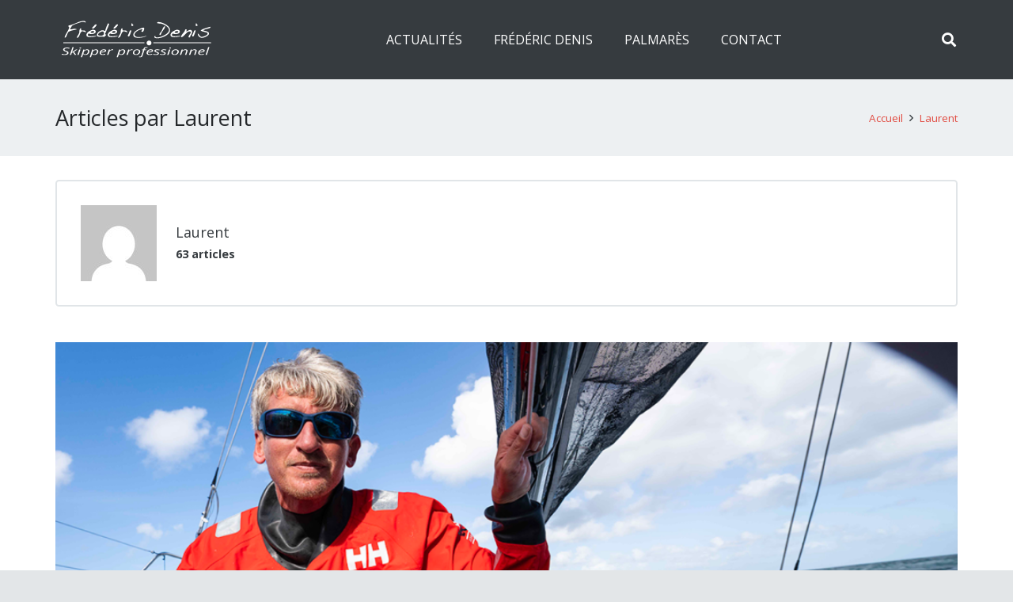

--- FILE ---
content_type: text/html; charset=UTF-8
request_url: https://frederic-denis.com/author/lolbib/
body_size: 16760
content:
<!DOCTYPE HTML>
<html lang="fr-FR">
<head>
	<meta charset="UTF-8">
	<meta name='robots' content='index, follow, max-image-preview:large, max-snippet:-1, max-video-preview:-1' />
	<style>img:is([sizes="auto" i], [sizes^="auto," i]) { contain-intrinsic-size: 3000px 1500px }</style>
	
	<!-- This site is optimized with the Yoast SEO plugin v26.0 - https://yoast.com/wordpress/plugins/seo/ -->
	<title>Laurent, auteur sur Frédéric Denis, skipper professionnel</title>
	<link rel="canonical" href="https://frederic-denis.com/author/lolbib/" />
	<link rel="next" href="https://frederic-denis.com/author/lolbib/page/2/" />
	<meta property="og:locale" content="fr_FR" />
	<meta property="og:type" content="profile" />
	<meta property="og:title" content="Laurent, auteur sur Frédéric Denis, skipper professionnel" />
	<meta property="og:url" content="https://frederic-denis.com/author/lolbib/" />
	<meta property="og:site_name" content="Frédéric Denis, skipper professionnel" />
	<meta property="og:image" content="https://secure.gravatar.com/avatar/24c22de54bd7a6fe68fba90b29587227?s=500&d=mm&r=g" />
	<meta name="twitter:card" content="summary_large_image" />
	<script type="application/ld+json" class="yoast-schema-graph">{"@context":"https://schema.org","@graph":[{"@type":"ProfilePage","@id":"https://frederic-denis.com/author/lolbib/","url":"https://frederic-denis.com/author/lolbib/","name":"Laurent, auteur sur Frédéric Denis, skipper professionnel","isPartOf":{"@id":"https://frederic-denis.com/#website"},"primaryImageOfPage":{"@id":"https://frederic-denis.com/author/lolbib/#primaryimage"},"image":{"@id":"https://frederic-denis.com/author/lolbib/#primaryimage"},"thumbnailUrl":"https://frederic-denis.com/wp-content/uploads/2022/11/frederic-denis-skipper-route-rhum-2022-actu-08112022.png","breadcrumb":{"@id":"https://frederic-denis.com/author/lolbib/#breadcrumb"},"inLanguage":"fr-FR","potentialAction":[{"@type":"ReadAction","target":["https://frederic-denis.com/author/lolbib/"]}]},{"@type":"ImageObject","inLanguage":"fr-FR","@id":"https://frederic-denis.com/author/lolbib/#primaryimage","url":"https://frederic-denis.com/wp-content/uploads/2022/11/frederic-denis-skipper-route-rhum-2022-actu-08112022.png","contentUrl":"https://frederic-denis.com/wp-content/uploads/2022/11/frederic-denis-skipper-route-rhum-2022-actu-08112022.png","width":1200,"height":717},{"@type":"BreadcrumbList","@id":"https://frederic-denis.com/author/lolbib/#breadcrumb","itemListElement":[{"@type":"ListItem","position":1,"name":"Accueil","item":"https://frederic-denis.com/"},{"@type":"ListItem","position":2,"name":"Archives pour Laurent"}]},{"@type":"WebSite","@id":"https://frederic-denis.com/#website","url":"https://frederic-denis.com/","name":"Frédéric Denis, skipper professionnel","description":"","potentialAction":[{"@type":"SearchAction","target":{"@type":"EntryPoint","urlTemplate":"https://frederic-denis.com/?s={search_term_string}"},"query-input":{"@type":"PropertyValueSpecification","valueRequired":true,"valueName":"search_term_string"}}],"inLanguage":"fr-FR"},{"@type":"Person","@id":"https://frederic-denis.com/#/schema/person/9100a357e5d6b60eda7f18c1d3c05549","name":"Laurent","image":{"@type":"ImageObject","inLanguage":"fr-FR","@id":"https://frederic-denis.com/#/schema/person/image/","url":"https://secure.gravatar.com/avatar/a8e0570a27a6afcfcd608c896b67fc0e115d102b3d00aec9c1be4fd307d54174?s=96&d=mm&r=g","contentUrl":"https://secure.gravatar.com/avatar/a8e0570a27a6afcfcd608c896b67fc0e115d102b3d00aec9c1be4fd307d54174?s=96&d=mm&r=g","caption":"Laurent"},"mainEntityOfPage":{"@id":"https://frederic-denis.com/author/lolbib/"}}]}</script>
	<!-- / Yoast SEO plugin. -->


<link rel='dns-prefetch' href='//fonts.googleapis.com' />
<link rel='dns-prefetch' href='//www.googletagmanager.com' />
<link rel="alternate" type="application/rss+xml" title="Frédéric Denis, skipper professionnel &raquo; Flux" href="https://frederic-denis.com/feed/" />
<link rel="alternate" type="application/rss+xml" title="Frédéric Denis, skipper professionnel &raquo; Flux des commentaires" href="https://frederic-denis.com/comments/feed/" />
<link rel="alternate" type="application/rss+xml" title="Frédéric Denis, skipper professionnel &raquo; Flux des articles écrits par Laurent" href="https://frederic-denis.com/author/lolbib/feed/" />
<link rel="canonical" href="https://frederic-denis.com/author/lolbib" />
<meta name="viewport" content="width=device-width, initial-scale=1">
<meta name="theme-color" content="#25282b">
<meta property="og:title" content="Laurent, auteur sur Frédéric Denis, skipper professionnel">
<meta property="og:url" content="https://frederic-denis.com/author/lolbib">
<meta property="og:locale" content="fr_FR">
<meta property="og:site_name" content="Frédéric Denis, skipper professionnel">
<meta property="og:type" content="website">
<meta property="og:image" content="https://frederic-denis.com/wp-content/uploads/2022/11/frederic-denis-skipper-route-rhum-2022-actu-08112022-1024x612.png" itemprop="image">
<script>
window._wpemojiSettings = {"baseUrl":"https:\/\/s.w.org\/images\/core\/emoji\/16.0.1\/72x72\/","ext":".png","svgUrl":"https:\/\/s.w.org\/images\/core\/emoji\/16.0.1\/svg\/","svgExt":".svg","source":{"concatemoji":"https:\/\/frederic-denis.com\/wp-includes\/js\/wp-emoji-release.min.js?ver=6.8.3"}};
/*! This file is auto-generated */
!function(s,n){var o,i,e;function c(e){try{var t={supportTests:e,timestamp:(new Date).valueOf()};sessionStorage.setItem(o,JSON.stringify(t))}catch(e){}}function p(e,t,n){e.clearRect(0,0,e.canvas.width,e.canvas.height),e.fillText(t,0,0);var t=new Uint32Array(e.getImageData(0,0,e.canvas.width,e.canvas.height).data),a=(e.clearRect(0,0,e.canvas.width,e.canvas.height),e.fillText(n,0,0),new Uint32Array(e.getImageData(0,0,e.canvas.width,e.canvas.height).data));return t.every(function(e,t){return e===a[t]})}function u(e,t){e.clearRect(0,0,e.canvas.width,e.canvas.height),e.fillText(t,0,0);for(var n=e.getImageData(16,16,1,1),a=0;a<n.data.length;a++)if(0!==n.data[a])return!1;return!0}function f(e,t,n,a){switch(t){case"flag":return n(e,"\ud83c\udff3\ufe0f\u200d\u26a7\ufe0f","\ud83c\udff3\ufe0f\u200b\u26a7\ufe0f")?!1:!n(e,"\ud83c\udde8\ud83c\uddf6","\ud83c\udde8\u200b\ud83c\uddf6")&&!n(e,"\ud83c\udff4\udb40\udc67\udb40\udc62\udb40\udc65\udb40\udc6e\udb40\udc67\udb40\udc7f","\ud83c\udff4\u200b\udb40\udc67\u200b\udb40\udc62\u200b\udb40\udc65\u200b\udb40\udc6e\u200b\udb40\udc67\u200b\udb40\udc7f");case"emoji":return!a(e,"\ud83e\udedf")}return!1}function g(e,t,n,a){var r="undefined"!=typeof WorkerGlobalScope&&self instanceof WorkerGlobalScope?new OffscreenCanvas(300,150):s.createElement("canvas"),o=r.getContext("2d",{willReadFrequently:!0}),i=(o.textBaseline="top",o.font="600 32px Arial",{});return e.forEach(function(e){i[e]=t(o,e,n,a)}),i}function t(e){var t=s.createElement("script");t.src=e,t.defer=!0,s.head.appendChild(t)}"undefined"!=typeof Promise&&(o="wpEmojiSettingsSupports",i=["flag","emoji"],n.supports={everything:!0,everythingExceptFlag:!0},e=new Promise(function(e){s.addEventListener("DOMContentLoaded",e,{once:!0})}),new Promise(function(t){var n=function(){try{var e=JSON.parse(sessionStorage.getItem(o));if("object"==typeof e&&"number"==typeof e.timestamp&&(new Date).valueOf()<e.timestamp+604800&&"object"==typeof e.supportTests)return e.supportTests}catch(e){}return null}();if(!n){if("undefined"!=typeof Worker&&"undefined"!=typeof OffscreenCanvas&&"undefined"!=typeof URL&&URL.createObjectURL&&"undefined"!=typeof Blob)try{var e="postMessage("+g.toString()+"("+[JSON.stringify(i),f.toString(),p.toString(),u.toString()].join(",")+"));",a=new Blob([e],{type:"text/javascript"}),r=new Worker(URL.createObjectURL(a),{name:"wpTestEmojiSupports"});return void(r.onmessage=function(e){c(n=e.data),r.terminate(),t(n)})}catch(e){}c(n=g(i,f,p,u))}t(n)}).then(function(e){for(var t in e)n.supports[t]=e[t],n.supports.everything=n.supports.everything&&n.supports[t],"flag"!==t&&(n.supports.everythingExceptFlag=n.supports.everythingExceptFlag&&n.supports[t]);n.supports.everythingExceptFlag=n.supports.everythingExceptFlag&&!n.supports.flag,n.DOMReady=!1,n.readyCallback=function(){n.DOMReady=!0}}).then(function(){return e}).then(function(){var e;n.supports.everything||(n.readyCallback(),(e=n.source||{}).concatemoji?t(e.concatemoji):e.wpemoji&&e.twemoji&&(t(e.twemoji),t(e.wpemoji)))}))}((window,document),window._wpemojiSettings);
</script>
<style id='wp-emoji-styles-inline-css'>

	img.wp-smiley, img.emoji {
		display: inline !important;
		border: none !important;
		box-shadow: none !important;
		height: 1em !important;
		width: 1em !important;
		margin: 0 0.07em !important;
		vertical-align: -0.1em !important;
		background: none !important;
		padding: 0 !important;
	}
</style>
<link rel='stylesheet' id='wp-block-library-css' href='https://frederic-denis.com/wp-includes/css/dist/block-library/style.min.css?ver=6.8.3' media='all' />
<style id='classic-theme-styles-inline-css'>
/*! This file is auto-generated */
.wp-block-button__link{color:#fff;background-color:#32373c;border-radius:9999px;box-shadow:none;text-decoration:none;padding:calc(.667em + 2px) calc(1.333em + 2px);font-size:1.125em}.wp-block-file__button{background:#32373c;color:#fff;text-decoration:none}
</style>
<style id='global-styles-inline-css'>
:root{--wp--preset--aspect-ratio--square: 1;--wp--preset--aspect-ratio--4-3: 4/3;--wp--preset--aspect-ratio--3-4: 3/4;--wp--preset--aspect-ratio--3-2: 3/2;--wp--preset--aspect-ratio--2-3: 2/3;--wp--preset--aspect-ratio--16-9: 16/9;--wp--preset--aspect-ratio--9-16: 9/16;--wp--preset--color--black: #000000;--wp--preset--color--cyan-bluish-gray: #abb8c3;--wp--preset--color--white: #ffffff;--wp--preset--color--pale-pink: #f78da7;--wp--preset--color--vivid-red: #cf2e2e;--wp--preset--color--luminous-vivid-orange: #ff6900;--wp--preset--color--luminous-vivid-amber: #fcb900;--wp--preset--color--light-green-cyan: #7bdcb5;--wp--preset--color--vivid-green-cyan: #00d084;--wp--preset--color--pale-cyan-blue: #8ed1fc;--wp--preset--color--vivid-cyan-blue: #0693e3;--wp--preset--color--vivid-purple: #9b51e0;--wp--preset--gradient--vivid-cyan-blue-to-vivid-purple: linear-gradient(135deg,rgba(6,147,227,1) 0%,rgb(155,81,224) 100%);--wp--preset--gradient--light-green-cyan-to-vivid-green-cyan: linear-gradient(135deg,rgb(122,220,180) 0%,rgb(0,208,130) 100%);--wp--preset--gradient--luminous-vivid-amber-to-luminous-vivid-orange: linear-gradient(135deg,rgba(252,185,0,1) 0%,rgba(255,105,0,1) 100%);--wp--preset--gradient--luminous-vivid-orange-to-vivid-red: linear-gradient(135deg,rgba(255,105,0,1) 0%,rgb(207,46,46) 100%);--wp--preset--gradient--very-light-gray-to-cyan-bluish-gray: linear-gradient(135deg,rgb(238,238,238) 0%,rgb(169,184,195) 100%);--wp--preset--gradient--cool-to-warm-spectrum: linear-gradient(135deg,rgb(74,234,220) 0%,rgb(151,120,209) 20%,rgb(207,42,186) 40%,rgb(238,44,130) 60%,rgb(251,105,98) 80%,rgb(254,248,76) 100%);--wp--preset--gradient--blush-light-purple: linear-gradient(135deg,rgb(255,206,236) 0%,rgb(152,150,240) 100%);--wp--preset--gradient--blush-bordeaux: linear-gradient(135deg,rgb(254,205,165) 0%,rgb(254,45,45) 50%,rgb(107,0,62) 100%);--wp--preset--gradient--luminous-dusk: linear-gradient(135deg,rgb(255,203,112) 0%,rgb(199,81,192) 50%,rgb(65,88,208) 100%);--wp--preset--gradient--pale-ocean: linear-gradient(135deg,rgb(255,245,203) 0%,rgb(182,227,212) 50%,rgb(51,167,181) 100%);--wp--preset--gradient--electric-grass: linear-gradient(135deg,rgb(202,248,128) 0%,rgb(113,206,126) 100%);--wp--preset--gradient--midnight: linear-gradient(135deg,rgb(2,3,129) 0%,rgb(40,116,252) 100%);--wp--preset--font-size--small: 13px;--wp--preset--font-size--medium: 20px;--wp--preset--font-size--large: 36px;--wp--preset--font-size--x-large: 42px;--wp--preset--spacing--20: 0.44rem;--wp--preset--spacing--30: 0.67rem;--wp--preset--spacing--40: 1rem;--wp--preset--spacing--50: 1.5rem;--wp--preset--spacing--60: 2.25rem;--wp--preset--spacing--70: 3.38rem;--wp--preset--spacing--80: 5.06rem;--wp--preset--shadow--natural: 6px 6px 9px rgba(0, 0, 0, 0.2);--wp--preset--shadow--deep: 12px 12px 50px rgba(0, 0, 0, 0.4);--wp--preset--shadow--sharp: 6px 6px 0px rgba(0, 0, 0, 0.2);--wp--preset--shadow--outlined: 6px 6px 0px -3px rgba(255, 255, 255, 1), 6px 6px rgba(0, 0, 0, 1);--wp--preset--shadow--crisp: 6px 6px 0px rgba(0, 0, 0, 1);}:where(.is-layout-flex){gap: 0.5em;}:where(.is-layout-grid){gap: 0.5em;}body .is-layout-flex{display: flex;}.is-layout-flex{flex-wrap: wrap;align-items: center;}.is-layout-flex > :is(*, div){margin: 0;}body .is-layout-grid{display: grid;}.is-layout-grid > :is(*, div){margin: 0;}:where(.wp-block-columns.is-layout-flex){gap: 2em;}:where(.wp-block-columns.is-layout-grid){gap: 2em;}:where(.wp-block-post-template.is-layout-flex){gap: 1.25em;}:where(.wp-block-post-template.is-layout-grid){gap: 1.25em;}.has-black-color{color: var(--wp--preset--color--black) !important;}.has-cyan-bluish-gray-color{color: var(--wp--preset--color--cyan-bluish-gray) !important;}.has-white-color{color: var(--wp--preset--color--white) !important;}.has-pale-pink-color{color: var(--wp--preset--color--pale-pink) !important;}.has-vivid-red-color{color: var(--wp--preset--color--vivid-red) !important;}.has-luminous-vivid-orange-color{color: var(--wp--preset--color--luminous-vivid-orange) !important;}.has-luminous-vivid-amber-color{color: var(--wp--preset--color--luminous-vivid-amber) !important;}.has-light-green-cyan-color{color: var(--wp--preset--color--light-green-cyan) !important;}.has-vivid-green-cyan-color{color: var(--wp--preset--color--vivid-green-cyan) !important;}.has-pale-cyan-blue-color{color: var(--wp--preset--color--pale-cyan-blue) !important;}.has-vivid-cyan-blue-color{color: var(--wp--preset--color--vivid-cyan-blue) !important;}.has-vivid-purple-color{color: var(--wp--preset--color--vivid-purple) !important;}.has-black-background-color{background-color: var(--wp--preset--color--black) !important;}.has-cyan-bluish-gray-background-color{background-color: var(--wp--preset--color--cyan-bluish-gray) !important;}.has-white-background-color{background-color: var(--wp--preset--color--white) !important;}.has-pale-pink-background-color{background-color: var(--wp--preset--color--pale-pink) !important;}.has-vivid-red-background-color{background-color: var(--wp--preset--color--vivid-red) !important;}.has-luminous-vivid-orange-background-color{background-color: var(--wp--preset--color--luminous-vivid-orange) !important;}.has-luminous-vivid-amber-background-color{background-color: var(--wp--preset--color--luminous-vivid-amber) !important;}.has-light-green-cyan-background-color{background-color: var(--wp--preset--color--light-green-cyan) !important;}.has-vivid-green-cyan-background-color{background-color: var(--wp--preset--color--vivid-green-cyan) !important;}.has-pale-cyan-blue-background-color{background-color: var(--wp--preset--color--pale-cyan-blue) !important;}.has-vivid-cyan-blue-background-color{background-color: var(--wp--preset--color--vivid-cyan-blue) !important;}.has-vivid-purple-background-color{background-color: var(--wp--preset--color--vivid-purple) !important;}.has-black-border-color{border-color: var(--wp--preset--color--black) !important;}.has-cyan-bluish-gray-border-color{border-color: var(--wp--preset--color--cyan-bluish-gray) !important;}.has-white-border-color{border-color: var(--wp--preset--color--white) !important;}.has-pale-pink-border-color{border-color: var(--wp--preset--color--pale-pink) !important;}.has-vivid-red-border-color{border-color: var(--wp--preset--color--vivid-red) !important;}.has-luminous-vivid-orange-border-color{border-color: var(--wp--preset--color--luminous-vivid-orange) !important;}.has-luminous-vivid-amber-border-color{border-color: var(--wp--preset--color--luminous-vivid-amber) !important;}.has-light-green-cyan-border-color{border-color: var(--wp--preset--color--light-green-cyan) !important;}.has-vivid-green-cyan-border-color{border-color: var(--wp--preset--color--vivid-green-cyan) !important;}.has-pale-cyan-blue-border-color{border-color: var(--wp--preset--color--pale-cyan-blue) !important;}.has-vivid-cyan-blue-border-color{border-color: var(--wp--preset--color--vivid-cyan-blue) !important;}.has-vivid-purple-border-color{border-color: var(--wp--preset--color--vivid-purple) !important;}.has-vivid-cyan-blue-to-vivid-purple-gradient-background{background: var(--wp--preset--gradient--vivid-cyan-blue-to-vivid-purple) !important;}.has-light-green-cyan-to-vivid-green-cyan-gradient-background{background: var(--wp--preset--gradient--light-green-cyan-to-vivid-green-cyan) !important;}.has-luminous-vivid-amber-to-luminous-vivid-orange-gradient-background{background: var(--wp--preset--gradient--luminous-vivid-amber-to-luminous-vivid-orange) !important;}.has-luminous-vivid-orange-to-vivid-red-gradient-background{background: var(--wp--preset--gradient--luminous-vivid-orange-to-vivid-red) !important;}.has-very-light-gray-to-cyan-bluish-gray-gradient-background{background: var(--wp--preset--gradient--very-light-gray-to-cyan-bluish-gray) !important;}.has-cool-to-warm-spectrum-gradient-background{background: var(--wp--preset--gradient--cool-to-warm-spectrum) !important;}.has-blush-light-purple-gradient-background{background: var(--wp--preset--gradient--blush-light-purple) !important;}.has-blush-bordeaux-gradient-background{background: var(--wp--preset--gradient--blush-bordeaux) !important;}.has-luminous-dusk-gradient-background{background: var(--wp--preset--gradient--luminous-dusk) !important;}.has-pale-ocean-gradient-background{background: var(--wp--preset--gradient--pale-ocean) !important;}.has-electric-grass-gradient-background{background: var(--wp--preset--gradient--electric-grass) !important;}.has-midnight-gradient-background{background: var(--wp--preset--gradient--midnight) !important;}.has-small-font-size{font-size: var(--wp--preset--font-size--small) !important;}.has-medium-font-size{font-size: var(--wp--preset--font-size--medium) !important;}.has-large-font-size{font-size: var(--wp--preset--font-size--large) !important;}.has-x-large-font-size{font-size: var(--wp--preset--font-size--x-large) !important;}
:where(.wp-block-post-template.is-layout-flex){gap: 1.25em;}:where(.wp-block-post-template.is-layout-grid){gap: 1.25em;}
:where(.wp-block-columns.is-layout-flex){gap: 2em;}:where(.wp-block-columns.is-layout-grid){gap: 2em;}
:root :where(.wp-block-pullquote){font-size: 1.5em;line-height: 1.6;}
</style>
<link rel='stylesheet' id='contact-form-7-css' href='https://frederic-denis.com/wp-content/plugins/contact-form-7/includes/css/styles.css?ver=6.1.2' media='all' />
<link rel='stylesheet' id='us-fonts-css' href='https://fonts.googleapis.com/css?family=Open+Sans%3A400%2C700&#038;display=swap&#038;ver=6.8.3' media='all' />
<link rel='stylesheet' id='us-theme-css' href='https://frederic-denis.com/wp-content/uploads/us-assets/frederic-denis.com.css?ver=c6e99b99' media='all' />
<link rel='stylesheet' id='bsf-Defaults-css' href='https://frederic-denis.com/wp-content/uploads/smile_fonts/Defaults/Defaults.css?ver=3.21.1' media='all' />
<script src="https://frederic-denis.com/wp-includes/js/jquery/jquery.min.js?ver=3.7.1" id="jquery-core-js"></script>
<script src="//frederic-denis.com/wp-content/plugins/revslider/sr6/assets/js/rbtools.min.js?ver=6.7.37" async id="tp-tools-js"></script>
<script src="//frederic-denis.com/wp-content/plugins/revslider/sr6/assets/js/rs6.min.js?ver=6.7.37" async id="revmin-js"></script>
<script></script><link rel="https://api.w.org/" href="https://frederic-denis.com/wp-json/" /><link rel="alternate" title="JSON" type="application/json" href="https://frederic-denis.com/wp-json/wp/v2/users/1" /><link rel="EditURI" type="application/rsd+xml" title="RSD" href="https://frederic-denis.com/xmlrpc.php?rsd" />
<meta name="generator" content="WordPress 6.8.3" />
<meta name="generator" content="Site Kit by Google 1.162.1" />		<script id="us_add_no_touch">
			if ( ! /Android|webOS|iPhone|iPad|iPod|BlackBerry|IEMobile|Opera Mini/i.test( navigator.userAgent ) ) {
				document.documentElement.classList.add( "no-touch" );
			}
		</script>
				<script id="us_color_scheme_switch_class">
			if ( document.cookie.includes( "us_color_scheme_switch_is_on=true" ) ) {
				document.documentElement.classList.add( "us-color-scheme-on" );
			}
		</script>
		<style>.recentcomments a{display:inline !important;padding:0 !important;margin:0 !important;}</style><meta name="generator" content="Powered by WPBakery Page Builder - drag and drop page builder for WordPress."/>
<meta name="generator" content="Powered by Slider Revolution 6.7.37 - responsive, Mobile-Friendly Slider Plugin for WordPress with comfortable drag and drop interface." />
<link rel="icon" href="https://frederic-denis.com/wp-content/uploads/2018/05/freederic-denis-skipper-voile-150x150.jpg" sizes="32x32" />
<link rel="icon" href="https://frederic-denis.com/wp-content/uploads/2018/05/freederic-denis-skipper-voile-300x300.jpg" sizes="192x192" />
<link rel="apple-touch-icon" href="https://frederic-denis.com/wp-content/uploads/2018/05/freederic-denis-skipper-voile-300x300.jpg" />
<meta name="msapplication-TileImage" content="https://frederic-denis.com/wp-content/uploads/2018/05/freederic-denis-skipper-voile-300x300.jpg" />
<script>function setREVStartSize(e){
			//window.requestAnimationFrame(function() {
				window.RSIW = window.RSIW===undefined ? window.innerWidth : window.RSIW;
				window.RSIH = window.RSIH===undefined ? window.innerHeight : window.RSIH;
				try {
					var pw = document.getElementById(e.c).parentNode.offsetWidth,
						newh;
					pw = pw===0 || isNaN(pw) || (e.l=="fullwidth" || e.layout=="fullwidth") ? window.RSIW : pw;
					e.tabw = e.tabw===undefined ? 0 : parseInt(e.tabw);
					e.thumbw = e.thumbw===undefined ? 0 : parseInt(e.thumbw);
					e.tabh = e.tabh===undefined ? 0 : parseInt(e.tabh);
					e.thumbh = e.thumbh===undefined ? 0 : parseInt(e.thumbh);
					e.tabhide = e.tabhide===undefined ? 0 : parseInt(e.tabhide);
					e.thumbhide = e.thumbhide===undefined ? 0 : parseInt(e.thumbhide);
					e.mh = e.mh===undefined || e.mh=="" || e.mh==="auto" ? 0 : parseInt(e.mh,0);
					if(e.layout==="fullscreen" || e.l==="fullscreen")
						newh = Math.max(e.mh,window.RSIH);
					else{
						e.gw = Array.isArray(e.gw) ? e.gw : [e.gw];
						for (var i in e.rl) if (e.gw[i]===undefined || e.gw[i]===0) e.gw[i] = e.gw[i-1];
						e.gh = e.el===undefined || e.el==="" || (Array.isArray(e.el) && e.el.length==0)? e.gh : e.el;
						e.gh = Array.isArray(e.gh) ? e.gh : [e.gh];
						for (var i in e.rl) if (e.gh[i]===undefined || e.gh[i]===0) e.gh[i] = e.gh[i-1];
											
						var nl = new Array(e.rl.length),
							ix = 0,
							sl;
						e.tabw = e.tabhide>=pw ? 0 : e.tabw;
						e.thumbw = e.thumbhide>=pw ? 0 : e.thumbw;
						e.tabh = e.tabhide>=pw ? 0 : e.tabh;
						e.thumbh = e.thumbhide>=pw ? 0 : e.thumbh;
						for (var i in e.rl) nl[i] = e.rl[i]<window.RSIW ? 0 : e.rl[i];
						sl = nl[0];
						for (var i in nl) if (sl>nl[i] && nl[i]>0) { sl = nl[i]; ix=i;}
						var m = pw>(e.gw[ix]+e.tabw+e.thumbw) ? 1 : (pw-(e.tabw+e.thumbw)) / (e.gw[ix]);
						newh =  (e.gh[ix] * m) + (e.tabh + e.thumbh);
					}
					var el = document.getElementById(e.c);
					if (el!==null && el) el.style.height = newh+"px";
					el = document.getElementById(e.c+"_wrapper");
					if (el!==null && el) {
						el.style.height = newh+"px";
						el.style.display = "block";
					}
				} catch(e){
					console.log("Failure at Presize of Slider:" + e)
				}
			//});
		  };</script>
<noscript><style> .wpb_animate_when_almost_visible { opacity: 1; }</style></noscript>				<style type="text/css" id="c4wp-checkout-css">
					.woocommerce-checkout .c4wp_captcha_field {
						margin-bottom: 10px;
						margin-top: 15px;
						position: relative;
						display: inline-block;
					}
				</style>
							<style type="text/css" id="c4wp-v3-lp-form-css">
				.login #login, .login #lostpasswordform {
					min-width: 350px !important;
				}
				.wpforms-field-c4wp iframe {
					width: 100% !important;
				}
			</style>
					<style id="us-icon-fonts">@font-face{font-display:block;font-style:normal;font-family:"fontawesome";font-weight:900;src:url("https://frederic-denis.com/wp-content/themes/Impreza/fonts/fa-solid-900.woff2?ver=8.39.2") format("woff2")}.fas{font-family:"fontawesome";font-weight:900}@font-face{font-display:block;font-style:normal;font-family:"fontawesome";font-weight:400;src:url("https://frederic-denis.com/wp-content/themes/Impreza/fonts/fa-regular-400.woff2?ver=8.39.2") format("woff2")}.far{font-family:"fontawesome";font-weight:400}@font-face{font-display:block;font-style:normal;font-family:"fontawesome";font-weight:300;src:url("https://frederic-denis.com/wp-content/themes/Impreza/fonts/fa-light-300.woff2?ver=8.39.2") format("woff2")}.fal{font-family:"fontawesome";font-weight:300}@font-face{font-display:block;font-style:normal;font-family:"Font Awesome 5 Duotone";font-weight:900;src:url("https://frederic-denis.com/wp-content/themes/Impreza/fonts/fa-duotone-900.woff2?ver=8.39.2") format("woff2")}.fad{font-family:"Font Awesome 5 Duotone";font-weight:900}.fad{position:relative}.fad:before{position:absolute}.fad:after{opacity:0.4}@font-face{font-display:block;font-style:normal;font-family:"Font Awesome 5 Brands";font-weight:400;src:url("https://frederic-denis.com/wp-content/themes/Impreza/fonts/fa-brands-400.woff2?ver=8.39.2") format("woff2")}.fab{font-family:"Font Awesome 5 Brands";font-weight:400}@font-face{font-display:block;font-style:normal;font-family:"Material Icons";font-weight:400;src:url("https://frederic-denis.com/wp-content/themes/Impreza/fonts/material-icons.woff2?ver=8.39.2") format("woff2")}.material-icons{font-family:"Material Icons";font-weight:400}</style>
				<style id="us-current-header-css"> .l-subheader.at_middle,.l-subheader.at_middle .w-dropdown-list,.l-subheader.at_middle .type_mobile .w-nav-list.level_1{background:var(--color-header-middle-bg);color:var(--color-header-middle-text)}.no-touch .l-subheader.at_middle a:hover,.no-touch .l-header.bg_transparent .l-subheader.at_middle .w-dropdown.opened a:hover{color:var(--color-header-middle-text-hover)}.l-header.bg_transparent:not(.sticky) .l-subheader.at_middle{background:var(--color-header-transparent-bg);color:var(--color-header-transparent-text)}.no-touch .l-header.bg_transparent:not(.sticky) .at_middle .w-cart-link:hover,.no-touch .l-header.bg_transparent:not(.sticky) .at_middle .w-text a:hover,.no-touch .l-header.bg_transparent:not(.sticky) .at_middle .w-html a:hover,.no-touch .l-header.bg_transparent:not(.sticky) .at_middle .w-nav>a:hover,.no-touch .l-header.bg_transparent:not(.sticky) .at_middle .w-menu a:hover,.no-touch .l-header.bg_transparent:not(.sticky) .at_middle .w-search>a:hover,.no-touch .l-header.bg_transparent:not(.sticky) .at_middle .w-socials.shape_none.color_text a:hover,.no-touch .l-header.bg_transparent:not(.sticky) .at_middle .w-socials.shape_none.color_link a:hover,.no-touch .l-header.bg_transparent:not(.sticky) .at_middle .w-dropdown a:hover,.no-touch .l-header.bg_transparent:not(.sticky) .at_middle .type_desktop .menu-item.level_1.opened>a,.no-touch .l-header.bg_transparent:not(.sticky) .at_middle .type_desktop .menu-item.level_1:hover>a{color:var(--color-header-transparent-text-hover)}.header_ver .l-header{background:var(--color-header-middle-bg);color:var(--color-header-middle-text)}@media (min-width:902px){.hidden_for_default{display:none!important}.l-subheader.at_top{display:none}.l-subheader.at_bottom{display:none}.l-header{position:relative;z-index:111;width:100%}.l-subheader{margin:0 auto}.l-subheader.width_full{padding-left:1.5rem;padding-right:1.5rem}.l-subheader-h{display:flex;align-items:center;position:relative;margin:0 auto;max-width:var(--site-content-width,1200px);height:inherit}.w-header-show{display:none}.l-header.pos_fixed{position:fixed;left:0}.l-header.pos_fixed:not(.notransition) .l-subheader{transition-property:transform,background,box-shadow,line-height,height;transition-duration:.3s;transition-timing-function:cubic-bezier(.78,.13,.15,.86)}.headerinpos_bottom.sticky_first_section .l-header.pos_fixed{position:fixed!important}.header_hor .l-header.sticky_auto_hide{transition:transform .3s cubic-bezier(.78,.13,.15,.86) .1s}.header_hor .l-header.sticky_auto_hide.down{transform:translateY(-110%)}.l-header.bg_transparent:not(.sticky) .l-subheader{box-shadow:none!important;background:none}.l-header.bg_transparent~.l-main .l-section.width_full.height_auto:first-of-type>.l-section-h{padding-top:0!important;padding-bottom:0!important}.l-header.pos_static.bg_transparent{position:absolute;left:0}.l-subheader.width_full .l-subheader-h{max-width:none!important}.l-header.shadow_thin .l-subheader.at_middle,.l-header.shadow_thin .l-subheader.at_bottom{box-shadow:0 1px 0 rgba(0,0,0,0.08)}.l-header.shadow_wide .l-subheader.at_middle,.l-header.shadow_wide .l-subheader.at_bottom{box-shadow:0 3px 5px -1px rgba(0,0,0,0.1),0 2px 1px -1px rgba(0,0,0,0.05)}.header_hor .l-subheader-cell>.w-cart{margin-left:0;margin-right:0}:root{--header-height:100px;--header-sticky-height:50px}.l-header:before{content:'100'}.l-header.sticky:before{content:'50'}.l-subheader.at_top{line-height:40px;height:40px;overflow:visible}.l-header.sticky .l-subheader.at_top{line-height:0px;height:0px;overflow:hidden}.l-subheader.at_middle{line-height:100px;height:100px;overflow:visible}.l-header.sticky .l-subheader.at_middle{line-height:50px;height:50px;overflow:visible}.l-subheader.at_bottom{line-height:50px;height:50px;overflow:visible}.l-header.sticky .l-subheader.at_bottom{line-height:50px;height:50px;overflow:visible}.headerinpos_above .l-header.pos_fixed{overflow:hidden;transition:transform 0.3s;transform:translate3d(0,-100%,0)}.headerinpos_above .l-header.pos_fixed.sticky{overflow:visible;transform:none}.headerinpos_above .l-header.pos_fixed~.l-section>.l-section-h,.headerinpos_above .l-header.pos_fixed~.l-main .l-section:first-of-type>.l-section-h{padding-top:0!important}.headerinpos_below .l-header.pos_fixed:not(.sticky){position:absolute;top:100%}.headerinpos_below .l-header.pos_fixed~.l-main>.l-section:first-of-type>.l-section-h{padding-top:0!important}.headerinpos_below .l-header.pos_fixed~.l-main .l-section.full_height:nth-of-type(2){min-height:100vh}.headerinpos_below .l-header.pos_fixed~.l-main>.l-section:nth-of-type(2)>.l-section-h{padding-top:var(--header-height)}.headerinpos_bottom .l-header.pos_fixed:not(.sticky){position:absolute;top:100vh}.headerinpos_bottom .l-header.pos_fixed~.l-main>.l-section:first-of-type>.l-section-h{padding-top:0!important}.headerinpos_bottom .l-header.pos_fixed~.l-main>.l-section:first-of-type>.l-section-h{padding-bottom:var(--header-height)}.headerinpos_bottom .l-header.pos_fixed.bg_transparent~.l-main .l-section.valign_center:not(.height_auto):first-of-type>.l-section-h{top:calc( var(--header-height) / 2 )}.headerinpos_bottom .l-header.pos_fixed:not(.sticky) .w-cart-dropdown,.headerinpos_bottom .l-header.pos_fixed:not(.sticky) .w-nav.type_desktop .w-nav-list.level_2{bottom:100%;transform-origin:0 100%}.headerinpos_bottom .l-header.pos_fixed:not(.sticky) .w-nav.type_mobile.m_layout_dropdown .w-nav-list.level_1{top:auto;bottom:100%;box-shadow:var(--box-shadow-up)}.headerinpos_bottom .l-header.pos_fixed:not(.sticky) .w-nav.type_desktop .w-nav-list.level_3,.headerinpos_bottom .l-header.pos_fixed:not(.sticky) .w-nav.type_desktop .w-nav-list.level_4{top:auto;bottom:0;transform-origin:0 100%}.headerinpos_bottom .l-header.pos_fixed:not(.sticky) .w-dropdown-list{top:auto;bottom:-0.4em;padding-top:0.4em;padding-bottom:2.4em}.admin-bar .l-header.pos_static.bg_solid~.l-main .l-section.full_height:first-of-type{min-height:calc( 100vh - var(--header-height) - 32px )}.admin-bar .l-header.pos_fixed:not(.sticky_auto_hide)~.l-main .l-section.full_height:not(:first-of-type){min-height:calc( 100vh - var(--header-sticky-height) - 32px )}.admin-bar.headerinpos_below .l-header.pos_fixed~.l-main .l-section.full_height:nth-of-type(2){min-height:calc(100vh - 32px)}}@media (min-width:1025px) and (max-width:901px){.hidden_for_laptops{display:none!important}.l-subheader.at_top{display:none}.l-subheader.at_bottom{display:none}.l-header{position:relative;z-index:111;width:100%}.l-subheader{margin:0 auto}.l-subheader.width_full{padding-left:1.5rem;padding-right:1.5rem}.l-subheader-h{display:flex;align-items:center;position:relative;margin:0 auto;max-width:var(--site-content-width,1200px);height:inherit}.w-header-show{display:none}.l-header.pos_fixed{position:fixed;left:0}.l-header.pos_fixed:not(.notransition) .l-subheader{transition-property:transform,background,box-shadow,line-height,height;transition-duration:.3s;transition-timing-function:cubic-bezier(.78,.13,.15,.86)}.headerinpos_bottom.sticky_first_section .l-header.pos_fixed{position:fixed!important}.header_hor .l-header.sticky_auto_hide{transition:transform .3s cubic-bezier(.78,.13,.15,.86) .1s}.header_hor .l-header.sticky_auto_hide.down{transform:translateY(-110%)}.l-header.bg_transparent:not(.sticky) .l-subheader{box-shadow:none!important;background:none}.l-header.bg_transparent~.l-main .l-section.width_full.height_auto:first-of-type>.l-section-h{padding-top:0!important;padding-bottom:0!important}.l-header.pos_static.bg_transparent{position:absolute;left:0}.l-subheader.width_full .l-subheader-h{max-width:none!important}.l-header.shadow_thin .l-subheader.at_middle,.l-header.shadow_thin .l-subheader.at_bottom{box-shadow:0 1px 0 rgba(0,0,0,0.08)}.l-header.shadow_wide .l-subheader.at_middle,.l-header.shadow_wide .l-subheader.at_bottom{box-shadow:0 3px 5px -1px rgba(0,0,0,0.1),0 2px 1px -1px rgba(0,0,0,0.05)}.header_hor .l-subheader-cell>.w-cart{margin-left:0;margin-right:0}:root{--header-height:100px;--header-sticky-height:50px}.l-header:before{content:'100'}.l-header.sticky:before{content:'50'}.l-subheader.at_top{line-height:40px;height:40px;overflow:visible}.l-header.sticky .l-subheader.at_top{line-height:0px;height:0px;overflow:hidden}.l-subheader.at_middle{line-height:100px;height:100px;overflow:visible}.l-header.sticky .l-subheader.at_middle{line-height:50px;height:50px;overflow:visible}.l-subheader.at_bottom{line-height:50px;height:50px;overflow:visible}.l-header.sticky .l-subheader.at_bottom{line-height:50px;height:50px;overflow:visible}.headerinpos_above .l-header.pos_fixed{overflow:hidden;transition:transform 0.3s;transform:translate3d(0,-100%,0)}.headerinpos_above .l-header.pos_fixed.sticky{overflow:visible;transform:none}.headerinpos_above .l-header.pos_fixed~.l-section>.l-section-h,.headerinpos_above .l-header.pos_fixed~.l-main .l-section:first-of-type>.l-section-h{padding-top:0!important}.headerinpos_below .l-header.pos_fixed:not(.sticky){position:absolute;top:100%}.headerinpos_below .l-header.pos_fixed~.l-main>.l-section:first-of-type>.l-section-h{padding-top:0!important}.headerinpos_below .l-header.pos_fixed~.l-main .l-section.full_height:nth-of-type(2){min-height:100vh}.headerinpos_below .l-header.pos_fixed~.l-main>.l-section:nth-of-type(2)>.l-section-h{padding-top:var(--header-height)}.headerinpos_bottom .l-header.pos_fixed:not(.sticky){position:absolute;top:100vh}.headerinpos_bottom .l-header.pos_fixed~.l-main>.l-section:first-of-type>.l-section-h{padding-top:0!important}.headerinpos_bottom .l-header.pos_fixed~.l-main>.l-section:first-of-type>.l-section-h{padding-bottom:var(--header-height)}.headerinpos_bottom .l-header.pos_fixed.bg_transparent~.l-main .l-section.valign_center:not(.height_auto):first-of-type>.l-section-h{top:calc( var(--header-height) / 2 )}.headerinpos_bottom .l-header.pos_fixed:not(.sticky) .w-cart-dropdown,.headerinpos_bottom .l-header.pos_fixed:not(.sticky) .w-nav.type_desktop .w-nav-list.level_2{bottom:100%;transform-origin:0 100%}.headerinpos_bottom .l-header.pos_fixed:not(.sticky) .w-nav.type_mobile.m_layout_dropdown .w-nav-list.level_1{top:auto;bottom:100%;box-shadow:var(--box-shadow-up)}.headerinpos_bottom .l-header.pos_fixed:not(.sticky) .w-nav.type_desktop .w-nav-list.level_3,.headerinpos_bottom .l-header.pos_fixed:not(.sticky) .w-nav.type_desktop .w-nav-list.level_4{top:auto;bottom:0;transform-origin:0 100%}.headerinpos_bottom .l-header.pos_fixed:not(.sticky) .w-dropdown-list{top:auto;bottom:-0.4em;padding-top:0.4em;padding-bottom:2.4em}.admin-bar .l-header.pos_static.bg_solid~.l-main .l-section.full_height:first-of-type{min-height:calc( 100vh - var(--header-height) - 32px )}.admin-bar .l-header.pos_fixed:not(.sticky_auto_hide)~.l-main .l-section.full_height:not(:first-of-type){min-height:calc( 100vh - var(--header-sticky-height) - 32px )}.admin-bar.headerinpos_below .l-header.pos_fixed~.l-main .l-section.full_height:nth-of-type(2){min-height:calc(100vh - 32px)}}@media (min-width:601px) and (max-width:1024px){.hidden_for_tablets{display:none!important}.l-subheader.at_top{display:none}.l-subheader.at_bottom{display:none}.l-header{position:relative;z-index:111;width:100%}.l-subheader{margin:0 auto}.l-subheader.width_full{padding-left:1.5rem;padding-right:1.5rem}.l-subheader-h{display:flex;align-items:center;position:relative;margin:0 auto;max-width:var(--site-content-width,1200px);height:inherit}.w-header-show{display:none}.l-header.pos_fixed{position:fixed;left:0}.l-header.pos_fixed:not(.notransition) .l-subheader{transition-property:transform,background,box-shadow,line-height,height;transition-duration:.3s;transition-timing-function:cubic-bezier(.78,.13,.15,.86)}.headerinpos_bottom.sticky_first_section .l-header.pos_fixed{position:fixed!important}.header_hor .l-header.sticky_auto_hide{transition:transform .3s cubic-bezier(.78,.13,.15,.86) .1s}.header_hor .l-header.sticky_auto_hide.down{transform:translateY(-110%)}.l-header.bg_transparent:not(.sticky) .l-subheader{box-shadow:none!important;background:none}.l-header.bg_transparent~.l-main .l-section.width_full.height_auto:first-of-type>.l-section-h{padding-top:0!important;padding-bottom:0!important}.l-header.pos_static.bg_transparent{position:absolute;left:0}.l-subheader.width_full .l-subheader-h{max-width:none!important}.l-header.shadow_thin .l-subheader.at_middle,.l-header.shadow_thin .l-subheader.at_bottom{box-shadow:0 1px 0 rgba(0,0,0,0.08)}.l-header.shadow_wide .l-subheader.at_middle,.l-header.shadow_wide .l-subheader.at_bottom{box-shadow:0 3px 5px -1px rgba(0,0,0,0.1),0 2px 1px -1px rgba(0,0,0,0.05)}.header_hor .l-subheader-cell>.w-cart{margin-left:0;margin-right:0}:root{--header-height:80px;--header-sticky-height:50px}.l-header:before{content:'80'}.l-header.sticky:before{content:'50'}.l-subheader.at_top{line-height:40px;height:40px;overflow:visible}.l-header.sticky .l-subheader.at_top{line-height:40px;height:40px;overflow:visible}.l-subheader.at_middle{line-height:80px;height:80px;overflow:visible}.l-header.sticky .l-subheader.at_middle{line-height:50px;height:50px;overflow:visible}.l-subheader.at_bottom{line-height:50px;height:50px;overflow:visible}.l-header.sticky .l-subheader.at_bottom{line-height:50px;height:50px;overflow:visible}}@media (max-width:600px){.hidden_for_mobiles{display:none!important}.l-subheader.at_top{display:none}.l-subheader.at_bottom{display:none}.l-header{position:relative;z-index:111;width:100%}.l-subheader{margin:0 auto}.l-subheader.width_full{padding-left:1.5rem;padding-right:1.5rem}.l-subheader-h{display:flex;align-items:center;position:relative;margin:0 auto;max-width:var(--site-content-width,1200px);height:inherit}.w-header-show{display:none}.l-header.pos_fixed{position:fixed;left:0}.l-header.pos_fixed:not(.notransition) .l-subheader{transition-property:transform,background,box-shadow,line-height,height;transition-duration:.3s;transition-timing-function:cubic-bezier(.78,.13,.15,.86)}.headerinpos_bottom.sticky_first_section .l-header.pos_fixed{position:fixed!important}.header_hor .l-header.sticky_auto_hide{transition:transform .3s cubic-bezier(.78,.13,.15,.86) .1s}.header_hor .l-header.sticky_auto_hide.down{transform:translateY(-110%)}.l-header.bg_transparent:not(.sticky) .l-subheader{box-shadow:none!important;background:none}.l-header.bg_transparent~.l-main .l-section.width_full.height_auto:first-of-type>.l-section-h{padding-top:0!important;padding-bottom:0!important}.l-header.pos_static.bg_transparent{position:absolute;left:0}.l-subheader.width_full .l-subheader-h{max-width:none!important}.l-header.shadow_thin .l-subheader.at_middle,.l-header.shadow_thin .l-subheader.at_bottom{box-shadow:0 1px 0 rgba(0,0,0,0.08)}.l-header.shadow_wide .l-subheader.at_middle,.l-header.shadow_wide .l-subheader.at_bottom{box-shadow:0 3px 5px -1px rgba(0,0,0,0.1),0 2px 1px -1px rgba(0,0,0,0.05)}.header_hor .l-subheader-cell>.w-cart{margin-left:0;margin-right:0}:root{--header-height:50px;--header-sticky-height:50px}.l-header:before{content:'50'}.l-header.sticky:before{content:'50'}.l-subheader.at_top{line-height:40px;height:40px;overflow:visible}.l-header.sticky .l-subheader.at_top{line-height:40px;height:40px;overflow:visible}.l-subheader.at_middle{line-height:50px;height:50px;overflow:visible}.l-header.sticky .l-subheader.at_middle{line-height:50px;height:50px;overflow:visible}.l-subheader.at_bottom{line-height:50px;height:50px;overflow:visible}.l-header.sticky .l-subheader.at_bottom{line-height:50px;height:50px;overflow:visible}}@media (min-width:902px){.ush_image_1{height:35px!important}.l-header.sticky .ush_image_1{height:60px!important}}@media (min-width:1025px) and (max-width:901px){.ush_image_1{height:30px!important}.l-header.sticky .ush_image_1{height:30px!important}}@media (min-width:601px) and (max-width:1024px){.ush_image_1{height:25px!important}.l-header.sticky .ush_image_1{height:40px!important}}@media (max-width:600px){.ush_image_1{height:20px!important}.l-header.sticky .ush_image_1{height:30px!important}}@media (min-width:902px){.ush_image_2{height:35px!important}.l-header.sticky .ush_image_2{height:35px!important}}@media (min-width:1025px) and (max-width:901px){.ush_image_2{height:30px!important}.l-header.sticky .ush_image_2{height:30px!important}}@media (min-width:601px) and (max-width:1024px){.ush_image_2{height:25px!important}.l-header.sticky .ush_image_2{height:30px!important}}@media (max-width:600px){.ush_image_2{height:20px!important}.l-header.sticky .ush_image_2{height:20px!important}}.header_hor .ush_menu_1.type_desktop .menu-item.level_1>a:not(.w-btn){padding-left:20px;padding-right:20px}.header_hor .ush_menu_1.type_desktop .menu-item.level_1>a.w-btn{margin-left:20px;margin-right:20px}.header_hor .ush_menu_1.type_desktop.align-edges>.w-nav-list.level_1{margin-left:-20px;margin-right:-20px}.header_ver .ush_menu_1.type_desktop .menu-item.level_1>a:not(.w-btn){padding-top:20px;padding-bottom:20px}.header_ver .ush_menu_1.type_desktop .menu-item.level_1>a.w-btn{margin-top:20px;margin-bottom:20px}.ush_menu_1.type_desktop .menu-item:not(.level_1){font-size:15px}.ush_menu_1.type_mobile .w-nav-anchor.level_1,.ush_menu_1.type_mobile .w-nav-anchor.level_1 + .w-nav-arrow{font-size:15px}.ush_menu_1.type_mobile .w-nav-anchor:not(.level_1),.ush_menu_1.type_mobile .w-nav-anchor:not(.level_1) + .w-nav-arrow{font-size:14px}@media (min-width:902px){.ush_menu_1 .w-nav-icon{--icon-size:20px;--icon-size-int:20}}@media (min-width:1025px) and (max-width:901px){.ush_menu_1 .w-nav-icon{--icon-size:32px;--icon-size-int:32}}@media (min-width:601px) and (max-width:1024px){.ush_menu_1 .w-nav-icon{--icon-size:20px;--icon-size-int:20}}@media (max-width:600px){.ush_menu_1 .w-nav-icon{--icon-size:20px;--icon-size-int:20}}@media screen and (max-width:899px){.w-nav.ush_menu_1>.w-nav-list.level_1{display:none}.ush_menu_1 .w-nav-control{display:flex}}.no-touch .ush_menu_1 .w-nav-item.level_1.opened>a:not(.w-btn),.no-touch .ush_menu_1 .w-nav-item.level_1:hover>a:not(.w-btn){background:;color:#e14d43}.ush_menu_1 .w-nav-item.level_1.current-menu-item>a:not(.w-btn),.ush_menu_1 .w-nav-item.level_1.current-menu-ancestor>a:not(.w-btn),.ush_menu_1 .w-nav-item.level_1.current-page-ancestor>a:not(.w-btn){background:;color:#e14d43}.l-header.bg_transparent:not(.sticky) .ush_menu_1.type_desktop .w-nav-item.level_1.current-menu-item>a:not(.w-btn),.l-header.bg_transparent:not(.sticky) .ush_menu_1.type_desktop .w-nav-item.level_1.current-menu-ancestor>a:not(.w-btn),.l-header.bg_transparent:not(.sticky) .ush_menu_1.type_desktop .w-nav-item.level_1.current-page-ancestor>a:not(.w-btn){background:transparent;color:#ff887f}.ush_menu_1 .w-nav-list:not(.level_1){background:#363b3f;color:#ffffff}.no-touch .ush_menu_1 .w-nav-item:not(.level_1)>a:focus,.no-touch .ush_menu_1 .w-nav-item:not(.level_1):hover>a{background:#e14d43;color:#ffffff}.ush_menu_1 .w-nav-item:not(.level_1).current-menu-item>a,.ush_menu_1 .w-nav-item:not(.level_1).current-menu-ancestor>a,.ush_menu_1 .w-nav-item:not(.level_1).current-page-ancestor>a{background:;color:#e14d43}@media (min-width:902px){.ush_search_1.layout_simple{max-width:240px}.ush_search_1.layout_modern.active{width:240px}.ush_search_1{font-size:18px}}@media (min-width:1025px) and (max-width:901px){.ush_search_1.layout_simple{max-width:250px}.ush_search_1.layout_modern.active{width:250px}.ush_search_1{font-size:24px}}@media (min-width:601px) and (max-width:1024px){.ush_search_1.layout_simple{max-width:200px}.ush_search_1.layout_modern.active{width:200px}.ush_search_1{font-size:18px}}@media (max-width:600px){.ush_search_1{font-size:18px}}.ush_image_1{height:60px!important}.ush_menu_1{font-family:var(--font-family)!important;font-size:16px!important;text-transform:uppercase!important}.ush_search_1{width:240!important}.ush_text_2{font-family:var(--font-family)!important;font-size:13px!important}.ush_text_3{font-family:var(--font-family)!important;font-size:13px!important}.ush_socials_1{font-size:18px!important}.ush_image_2{height:60px!important}@media (min-width:601px) and (max-width:1024px){.ush_image_1{height:40px!important}.ush_text_2{font-size:13px!important}.ush_text_3{font-size:13px!important}.ush_socials_1{font-size:18px!important}.ush_image_2{height:40px!important}}@media (max-width:600px){.ush_image_1{height:30px!important}.ush_text_2{font-size:13px!important}.ush_text_3{font-size:13px!important}.ush_socials_1{font-size:18px!important}.ush_image_2{height:20px!important}}</style>
		<style id="us-design-options-css">.us_custom_607cd7e8{font-size:1.8rem!important;margin-bottom:0!important}.us_custom_ea2be81a{font-size:0.9rem!important}.us_custom_7111f474{border:2px solid #e1e5e8!important;border-radius:0.3rem!important;font-size:1.2rem!important;padding:2rem!important}.us_custom_80a192e9{font-size:15px!important}</style></head>
<body class="archive author author-lolbib author-1 wp-embed-responsive wp-theme-Impreza l-body Impreza_8.39.2 us-core_8.39.3 header_hor rounded_none headerinpos_top state_default wpb-js-composer js-comp-ver-8.6.1 vc_responsive" itemscope itemtype="https://schema.org/WebPage">
		<div class="l-preloader">
			<div class="l-preloader-spinner">
				<div class="g-preloader type_4">
					<div></div>
				</div>
			</div>
		</div>
		
<div class="l-canvas type_wide">
	<header id="page-header" class="l-header pos_fixed shadow_thin bg_solid id_5" itemscope itemtype="https://schema.org/WPHeader"><div class="l-subheader at_middle"><div class="l-subheader-h"><div class="l-subheader-cell at_left"><div class="w-image ush_image_2 has_height"><a href="/" aria-label="frederic-denis" class="w-image-h"><img width="205" height="60" src="https://frederic-denis.com/wp-content/uploads/2018/05/frederic-denis.png" class="attachment-large size-large" alt="" loading="lazy" decoding="async" /></a></div></div><div class="l-subheader-cell at_center"><nav class="w-nav type_desktop ush_menu_1 dropdown_height m_align_left m_layout_dropdown" itemscope itemtype="https://schema.org/SiteNavigationElement"><a class="w-nav-control" aria-label="Menu" aria-expanded="false" role="button" href="#"><div class="w-nav-icon style_hamburger_1" style="--icon-thickness:3px"><div></div></div></a><ul class="w-nav-list level_1 hide_for_mobiles hover_underline"><li id="menu-item-2266" class="menu-item menu-item-type-post_type menu-item-object-page w-nav-item level_1 menu-item-2266"><a class="w-nav-anchor level_1" href="https://frederic-denis.com/actualites/"><span class="w-nav-title">Actualités</span></a></li><li id="menu-item-2267" class="menu-item menu-item-type-post_type menu-item-object-page w-nav-item level_1 menu-item-2267"><a class="w-nav-anchor level_1" href="https://frederic-denis.com/frederic-denis/"><span class="w-nav-title">Frédéric Denis</span></a></li><li id="menu-item-8015" class="menu-item menu-item-type-post_type menu-item-object-page w-nav-item level_1 menu-item-8015"><a class="w-nav-anchor level_1" href="https://frederic-denis.com/palmares/"><span class="w-nav-title">Palmarès</span></a></li><li id="menu-item-2283" class="menu-item menu-item-type-post_type menu-item-object-page w-nav-item level_1 menu-item-2283"><a class="w-nav-anchor level_1" href="https://frederic-denis.com/contact/"><span class="w-nav-title">Contact</span></a></li><li class="w-nav-close"></li></ul><div class="w-nav-options hidden" onclick='return {&quot;mobileWidth&quot;:900,&quot;mobileBehavior&quot;:1}'></div></nav></div><div class="l-subheader-cell at_right"><div class="w-search ush_search_1 elm_in_header us-field-style_1 layout_fullscreen iconpos_right" style="--inputs-background:#e14d43;--inputs-focus-background:#e14d43;--inputs-text-color:#ffffff;--inputs-focus-text-color:#ffffff;"><a class="w-search-open" role="button" aria-label="Rechercher" href="#"><i class="fas fa-search"></i></a><div class="w-search-form"><form class="w-form-row for_text" role="search" action="https://frederic-denis.com/" method="get"><div class="w-form-row-field"><input type="text" name="s" placeholder="Recherche" aria-label="Recherche" value/></div><button aria-label="Fermer" class="w-search-close" type="button"></button></form></div></div></div></div></div><div class="l-subheader for_hidden hidden"></div></header><main id="page-content" class="l-main" itemprop="mainContentOfPage">
	<section class="l-section wpb_row height_small color_alternate"><div class="l-section-h i-cf"><div class="g-cols vc_row via_flex valign_middle type_default stacking_default"><div class="vc_col-sm-6 wpb_column vc_column_container"><div class="vc_column-inner"><div class="wpb_wrapper"><h1 class="w-post-elm post_title us_custom_607cd7e8 entry-title color_link_inherit">Articles par Laurent</h1></div></div></div><div class="vc_col-sm-6 wpb_column vc_column_container"><div class="vc_column-inner"><div class="wpb_wrapper"><nav class="g-breadcrumbs us_custom_ea2be81a separator_icon align_right" itemscope itemtype="http://schema.org/BreadcrumbList"><div class="g-breadcrumbs-item" itemscope itemprop="itemListElement" itemtype="http://schema.org/ListItem"><a itemprop="item" href="https://frederic-denis.com/"><span itemprop="name">Accueil</span></a><meta itemprop="position" content="1"/></div><div class="g-breadcrumbs-separator"><i class="far fa-angle-right"></i></div><div class="g-breadcrumbs-item" itemscope itemprop="itemListElement" itemtype="http://schema.org/ListItem"><a itemprop="item" href="https://frederic-denis.com/author/lolbib/"><span itemprop="name">Laurent</span></a><meta itemprop="position" content="2"/></div></nav></div></div></div></div></div></section><section class="l-section wpb_row height_small"><div class="l-section-h i-cf"><div class="g-cols vc_row via_flex valign_top type_default stacking_default"><div class="vc_col-sm-12 wpb_column vc_column_container"><div class="vc_column-inner"><div class="wpb_wrapper"><div class="w-post-elm post_author us_custom_7111f474 vcard author color_link_inherit with_ava avapos_left"><div class="post-author-ava" style="font-size:96px;"><img alt='' src='https://secure.gravatar.com/avatar/a8e0570a27a6afcfcd608c896b67fc0e115d102b3d00aec9c1be4fd307d54174?s=96&#038;d=mm&#038;r=g' srcset='https://secure.gravatar.com/avatar/a8e0570a27a6afcfcd608c896b67fc0e115d102b3d00aec9c1be4fd307d54174?s=192&#038;d=mm&#038;r=g 2x' class='avatar avatar-96 photo' height='96' width='96' decoding='async'/></div><div class="post-author-meta"><div class="post-author-name">Laurent</div><div class="post-author-posts">63 articles</div></div></div><div class="w-separator size_medium"></div><div class="w-grid type_grid layout_blog_classic used_by_grid_filter cols_1 pagination_regular" id="us_grid_1" style="--columns:1;--gap:5rem;" data-filterable="true"><style>.layout_blog_classic .w-grid-item-h{}.layout_blog_classic .usg_post_image_1{margin-bottom:1rem!important}.layout_blog_classic .usg_post_title_1{font-size:1.4rem!important;font-weight:700!important;margin-bottom:0.5rem!important}.layout_blog_classic .usg_hwrapper_1{color:var(--color-content-faded)!important;font-size:0.9rem!important}.layout_blog_classic .usg_post_taxonomy_1{font-weight:700!important;text-transform:uppercase!important}.layout_blog_classic .usg_post_content_1{max-width:600px!important;margin-top:0.5rem!important}</style><div class="w-grid-list">	<article class="w-grid-item size_1x1 post-8247 post type-post status-publish format-standard has-post-thumbnail hentry category-courses-en-mer category-interviews" data-id="8247">
		<div class="w-grid-item-h">
						<div class="w-post-elm post_image usg_post_image_1 stretched"><a href="https://frederic-denis.com/2022/11/07/route-rhum-destination-guadeloupe-frederic-denis-fait-ses-jeux/" aria-label="Route du Rhum &#8211; Destination Guadeloupe : Frédéric Denis fait ses jeux"><img width="1024" height="612" src="https://frederic-denis.com/wp-content/uploads/2022/11/frederic-denis-skipper-route-rhum-2022-actu-08112022-1024x612.png" class="attachment-large size-large wp-post-image" alt="" decoding="async" fetchpriority="high" srcset="https://frederic-denis.com/wp-content/uploads/2022/11/frederic-denis-skipper-route-rhum-2022-actu-08112022-1024x612.png 1024w, https://frederic-denis.com/wp-content/uploads/2022/11/frederic-denis-skipper-route-rhum-2022-actu-08112022-300x179.png 300w, https://frederic-denis.com/wp-content/uploads/2022/11/frederic-denis-skipper-route-rhum-2022-actu-08112022.png 1200w" sizes="(max-width: 1024px) 100vw, 1024px" /></a></div><h2 class="w-post-elm post_title usg_post_title_1 entry-title color_link_inherit"><a href="https://frederic-denis.com/2022/11/07/route-rhum-destination-guadeloupe-frederic-denis-fait-ses-jeux/">Route du Rhum &#8211; Destination Guadeloupe : Frédéric Denis fait ses jeux</a></h2><div class="w-hwrapper usg_hwrapper_1 has_text_color align_none valign_top wrap"><div class="w-post-elm post_taxonomy usg_post_taxonomy_1 style_simple"><a class="term-2 term-courses-en-mer" href="https://frederic-denis.com/category/courses-en-mer/">Courses en mer</a><b>, </b><a class="term-5 term-interviews" href="https://frederic-denis.com/category/interviews/">Interviews</a></div><time class="w-post-elm post_date usg_post_date_1 entry-date published" datetime="2022-11-07T19:54:06+01:00" title="7 novembre 2022 à 19:54:06 Europe/Paris">il y a 3 ans</time></div><div class="w-post-elm post_content usg_post_content_1">Ce mercredi 9 novembre 2022, la flotte des 138 marins engagés sur la 12e édition de la Route du Rhum &#8211; Destination Guadeloupe s’élancera de Saint-Malo, direction Pointe-à-Pitre en Guadeloupe,…</div>		</div>
			</article>
	<article class="w-grid-item size_1x1 post-8118 post type-post status-publish format-standard has-post-thumbnail hentry category-class40 category-courses-en-mer" data-id="8118">
		<div class="w-grid-item-h">
						<div class="w-post-elm post_image usg_post_image_1 stretched"><a href="https://frederic-denis.com/2019/02/21/3eme-a-la-rorc-caribbean-600-sur-lamotte-module-creation/" aria-label="3ème à la RORC Caribbean 600 sur Lamotte-Module Création"><img width="1024" height="579" src="https://frederic-denis.com/wp-content/uploads/2019/03/rorc-caribbean-600-2019-arrivee-1024x579.jpg" class="attachment-large size-large wp-post-image" alt="" decoding="async" srcset="https://frederic-denis.com/wp-content/uploads/2019/03/rorc-caribbean-600-2019-arrivee.jpg 1024w, https://frederic-denis.com/wp-content/uploads/2019/03/rorc-caribbean-600-2019-arrivee-300x170.jpg 300w" sizes="(max-width: 1024px) 100vw, 1024px" /></a></div><h2 class="w-post-elm post_title usg_post_title_1 entry-title color_link_inherit"><a href="https://frederic-denis.com/2019/02/21/3eme-a-la-rorc-caribbean-600-sur-lamotte-module-creation/">3ème à la RORC Caribbean 600 sur Lamotte-Module Création</a></h2><div class="w-hwrapper usg_hwrapper_1 has_text_color align_none valign_top wrap"><div class="w-post-elm post_taxonomy usg_post_taxonomy_1 style_simple"><a class="term-13 term-class40" href="https://frederic-denis.com/category/class40/">Class40</a><b>, </b><a class="term-2 term-courses-en-mer" href="https://frederic-denis.com/category/courses-en-mer/">Courses en mer</a></div><time class="w-post-elm post_date usg_post_date_1 entry-date published" datetime="2019-02-21T10:30:30+01:00" title="21 février 2019 à 10:30:30 Europe/Paris">il y a 7 ans</time></div><div class="w-post-elm post_content usg_post_content_1">Après 2 jours, 13 heures et 27 minutes de course, Luke (Berry), Arnaud Berland, Fred et Ludo (Mechin) ont franchi la ligne d&rsquo;arrivée de la RORC Caribbean 600 2019 cette…</div>		</div>
			</article>
	<article class="w-grid-item size_1x1 post-8113 post type-post status-publish format-standard has-post-thumbnail hentry category-class40 category-courses-en-mer" data-id="8113">
		<div class="w-grid-item-h">
						<div class="w-post-elm post_image usg_post_image_1 stretched"><a href="https://frederic-denis.com/2019/02/17/un-team-de-compet-pour-la-rorc-caribbean-600-2019/" aria-label="Un team de compét&rsquo; pour la RORC Caribbean 600 2019"><img width="1024" height="579" src="https://frederic-denis.com/wp-content/uploads/2019/03/rorc-caribbean-600-2019-frederic-denis-skipper-1024x579.jpg" class="attachment-large size-large wp-post-image" alt="" decoding="async" srcset="https://frederic-denis.com/wp-content/uploads/2019/03/rorc-caribbean-600-2019-frederic-denis-skipper.jpg 1024w, https://frederic-denis.com/wp-content/uploads/2019/03/rorc-caribbean-600-2019-frederic-denis-skipper-300x170.jpg 300w" sizes="(max-width: 1024px) 100vw, 1024px" /></a></div><h2 class="w-post-elm post_title usg_post_title_1 entry-title color_link_inherit"><a href="https://frederic-denis.com/2019/02/17/un-team-de-compet-pour-la-rorc-caribbean-600-2019/">Un team de compét&rsquo; pour la RORC Caribbean 600 2019</a></h2><div class="w-hwrapper usg_hwrapper_1 has_text_color align_none valign_top wrap"><div class="w-post-elm post_taxonomy usg_post_taxonomy_1 style_simple"><a class="term-13 term-class40" href="https://frederic-denis.com/category/class40/">Class40</a><b>, </b><a class="term-2 term-courses-en-mer" href="https://frederic-denis.com/category/courses-en-mer/">Courses en mer</a></div><time class="w-post-elm post_date usg_post_date_1 entry-date published" datetime="2019-02-17T10:17:10+01:00" title="17 février 2019 à 10:17:10 Europe/Paris">il y a 7 ans</time></div><div class="w-post-elm post_content usg_post_content_1">C&rsquo;est non sans plaisir que Fred reprend la mer dans un Team de choc qui se réunit autour de Luke (Berry) et sur son Classe 40 Lamotte Module Création pour…</div>		</div>
			</article>
	<article class="w-grid-item size_1x1 post-7952 post type-post status-publish format-standard has-post-thumbnail hentry category-classe-figaro category-courses-en-mer category-revue-de-presse" data-id="7952">
		<div class="w-grid-item-h">
						<div class="w-post-elm post_image usg_post_image_1 stretched"><a href="https://frederic-denis.com/2018/04/25/transat-ag2r-dematage-de-sateco-team-vendee-formation-dutreux-denis/" aria-label="Transat Ag2r &#8211; Démâtage de Sateco – Team Vendée Formation ( Dutreux &#8211; Denis)"><img width="1024" height="579" src="https://frederic-denis.com/wp-content/uploads/2018/04/2018-ag2r-dematage-sateco-team-vendee-1024x579.jpg" class="attachment-large size-large wp-post-image" alt="" decoding="async" loading="lazy" srcset="https://frederic-denis.com/wp-content/uploads/2018/04/2018-ag2r-dematage-sateco-team-vendee-1024x579.jpg 1024w, https://frederic-denis.com/wp-content/uploads/2018/04/2018-ag2r-dematage-sateco-team-vendee-300x170.jpg 300w, https://frederic-denis.com/wp-content/uploads/2018/04/2018-ag2r-dematage-sateco-team-vendee.jpg 1260w" sizes="auto, (max-width: 1024px) 100vw, 1024px" /></a></div><h2 class="w-post-elm post_title usg_post_title_1 entry-title color_link_inherit"><a href="https://frederic-denis.com/2018/04/25/transat-ag2r-dematage-de-sateco-team-vendee-formation-dutreux-denis/">Transat Ag2r &#8211; Démâtage de Sateco – Team Vendée Formation ( Dutreux &#8211; Denis)</a></h2><div class="w-hwrapper usg_hwrapper_1 has_text_color align_none valign_top wrap"><div class="w-post-elm post_taxonomy usg_post_taxonomy_1 style_simple"><a class="term-9 term-classe-figaro" href="https://frederic-denis.com/category/classe-figaro/">Classe Figaro</a><b>, </b><a class="term-2 term-courses-en-mer" href="https://frederic-denis.com/category/courses-en-mer/">Courses en mer</a><b>, </b><a class="term-4 term-revue-de-presse" href="https://frederic-denis.com/category/revue-de-presse/">Revue de presse</a></div><time class="w-post-elm post_date usg_post_date_1 entry-date published" datetime="2018-04-25T18:43:57+02:00" title="25 avril 2018 à 18:43:57 Europe/Paris">il y a 8 ans</time></div><div class="w-post-elm post_content usg_post_content_1">Les vents très forts qui propulsent les bateaux à près de 15 noeuds le long des côtes du Portugal, ont fait une nouvelle victime. Sateco-Team Vendée a démâté à son…</div>		</div>
			</article>
	<article class="w-grid-item size_1x1 post-8034 post type-post status-publish format-standard has-post-thumbnail hentry category-classe-figaro category-courses-en-mer" data-id="8034">
		<div class="w-grid-item-h">
						<div class="w-post-elm post_image usg_post_image_1 stretched"><a href="https://frederic-denis.com/2018/04/25/dematage-du-bateau-sateco-team-vendee-formation/" aria-label="Démâtage du bateau Sateco &#8211; Team Vendée Formation"><img width="500" height="333" src="https://frederic-denis.com/wp-content/uploads/2018/05/2018-ag2r-figaro-sateco-team-vendee-formation.jpg" class="attachment-large size-large wp-post-image" alt="" decoding="async" loading="lazy" srcset="https://frederic-denis.com/wp-content/uploads/2018/05/2018-ag2r-figaro-sateco-team-vendee-formation.jpg 500w, https://frederic-denis.com/wp-content/uploads/2018/05/2018-ag2r-figaro-sateco-team-vendee-formation-300x200.jpg 300w" sizes="auto, (max-width: 500px) 100vw, 500px" /></a></div><h2 class="w-post-elm post_title usg_post_title_1 entry-title color_link_inherit"><a href="https://frederic-denis.com/2018/04/25/dematage-du-bateau-sateco-team-vendee-formation/">Démâtage du bateau Sateco &#8211; Team Vendée Formation</a></h2><div class="w-hwrapper usg_hwrapper_1 has_text_color align_none valign_top wrap"><div class="w-post-elm post_taxonomy usg_post_taxonomy_1 style_simple"><a class="term-9 term-classe-figaro" href="https://frederic-denis.com/category/classe-figaro/">Classe Figaro</a><b>, </b><a class="term-2 term-courses-en-mer" href="https://frederic-denis.com/category/courses-en-mer/">Courses en mer</a></div><time class="w-post-elm post_date usg_post_date_1 entry-date published" datetime="2018-04-25T10:21:48+02:00" title="25 avril 2018 à 10:21:48 Europe/Paris">il y a 8 ans</time></div><div class="w-post-elm post_content usg_post_content_1">A 8h07, Benjamin Dutreux et Frédéric Denis ont appelé la direction de course de la Transat AG2R LA MONDIALE pour signaler que Sateco-Team Vendée Formation venait de démâter. Ils étaient…</div>		</div>
			</article>
	<article class="w-grid-item size_1x1 post-7948 post type-post status-publish format-standard has-post-thumbnail hentry category-classe-figaro category-courses-en-mer category-revue-de-presse" data-id="7948">
		<div class="w-grid-item-h">
						<div class="w-post-elm post_image usg_post_image_1 stretched"><a href="https://frederic-denis.com/2018/04/22/transat-ag2r-cest-parti-pour-les-19-concurrents/" aria-label="Transat AG2R : C’est parti pour les 19 concurrents !"><img width="1024" height="683" src="https://frederic-denis.com/wp-content/uploads/2018/04/2018-depart-ag2r-1024x683.jpg" class="attachment-large size-large wp-post-image" alt="" decoding="async" loading="lazy" srcset="https://frederic-denis.com/wp-content/uploads/2018/04/2018-depart-ag2r-1024x683.jpg 1024w, https://frederic-denis.com/wp-content/uploads/2018/04/2018-depart-ag2r-300x200.jpg 300w, https://frederic-denis.com/wp-content/uploads/2018/04/2018-depart-ag2r.jpg 1656w" sizes="auto, (max-width: 1024px) 100vw, 1024px" /></a></div><h2 class="w-post-elm post_title usg_post_title_1 entry-title color_link_inherit"><a href="https://frederic-denis.com/2018/04/22/transat-ag2r-cest-parti-pour-les-19-concurrents/">Transat AG2R : C’est parti pour les 19 concurrents !</a></h2><div class="w-hwrapper usg_hwrapper_1 has_text_color align_none valign_top wrap"><div class="w-post-elm post_taxonomy usg_post_taxonomy_1 style_simple"><a class="term-9 term-classe-figaro" href="https://frederic-denis.com/category/classe-figaro/">Classe Figaro</a><b>, </b><a class="term-2 term-courses-en-mer" href="https://frederic-denis.com/category/courses-en-mer/">Courses en mer</a><b>, </b><a class="term-4 term-revue-de-presse" href="https://frederic-denis.com/category/revue-de-presse/">Revue de presse</a></div><time class="w-post-elm post_date usg_post_date_1 entry-date published" datetime="2018-04-22T10:24:40+02:00" title="22 avril 2018 à 10:24:40 Europe/Paris">il y a 8 ans</time></div><div class="w-post-elm post_content usg_post_content_1">Les 19 concurrents sont partis à 13h00 de Concarneau avec 5 nds de vent pour une Transat AG2R qui s’annonce passionnante à suivre. Après une première marque enroulée par Alexis…</div>		</div>
			</article>
	<article class="w-grid-item size_1x1 post-8031 post type-post status-publish format-standard has-post-thumbnail hentry category-classe-figaro category-interviews category-revue-de-presse" data-id="8031">
		<div class="w-grid-item-h">
						<div class="w-post-elm post_image usg_post_image_1 stretched"><a href="https://frederic-denis.com/2018/04/18/cap-sur-saint-barthelemy-pour-benjamin-dutreux-et-frederic-denis/" aria-label="Cap sur Saint-Barthélemy pour Benjamin Dutreux et Frédéric Denis"><img width="500" height="333" src="https://frederic-denis.com/wp-content/uploads/2018/05/2018-ag2r-preparation.jpg" class="attachment-large size-large wp-post-image" alt="" decoding="async" loading="lazy" srcset="https://frederic-denis.com/wp-content/uploads/2018/05/2018-ag2r-preparation.jpg 500w, https://frederic-denis.com/wp-content/uploads/2018/05/2018-ag2r-preparation-300x200.jpg 300w" sizes="auto, (max-width: 500px) 100vw, 500px" /></a></div><h2 class="w-post-elm post_title usg_post_title_1 entry-title color_link_inherit"><a href="https://frederic-denis.com/2018/04/18/cap-sur-saint-barthelemy-pour-benjamin-dutreux-et-frederic-denis/">Cap sur Saint-Barthélemy pour Benjamin Dutreux et Frédéric Denis</a></h2><div class="w-hwrapper usg_hwrapper_1 has_text_color align_none valign_top wrap"><div class="w-post-elm post_taxonomy usg_post_taxonomy_1 style_simple"><a class="term-9 term-classe-figaro" href="https://frederic-denis.com/category/classe-figaro/">Classe Figaro</a><b>, </b><a class="term-5 term-interviews" href="https://frederic-denis.com/category/interviews/">Interviews</a><b>, </b><a class="term-4 term-revue-de-presse" href="https://frederic-denis.com/category/revue-de-presse/">Revue de presse</a></div><time class="w-post-elm post_date usg_post_date_1 entry-date published" datetime="2018-04-18T10:19:12+02:00" title="18 avril 2018 à 10:19:12 Europe/Paris">il y a 8 ans</time></div><div class="w-post-elm post_content usg_post_content_1">A quelques jours du départ de la 14e édition de la Transat AG2R La Mondiale, dont le départ sera donné de Concarneau à 13h le 22 avril, l&rsquo;heure est aux…</div>		</div>
			</article>
	<article class="w-grid-item size_1x1 post-8028 post type-post status-publish format-standard has-post-thumbnail hentry category-classe-figaro category-interviews category-revue-de-presse" data-id="8028">
		<div class="w-grid-item-h">
						<div class="w-post-elm post_image usg_post_image_1 stretched"><a href="https://frederic-denis.com/2018/01/18/un-duo-de-plus-sur-la-transat-ag2r-la-mondiale-2018/" aria-label="Un duo de plus sur la Transat AG2R LA MONDIALE 2018"><img width="500" height="333" src="https://frederic-denis.com/wp-content/uploads/2018/05/2018-ag2r-annonce-duo-fdenis-bdutreux.jpg" class="attachment-large size-large wp-post-image" alt="" decoding="async" loading="lazy" srcset="https://frederic-denis.com/wp-content/uploads/2018/05/2018-ag2r-annonce-duo-fdenis-bdutreux.jpg 500w, https://frederic-denis.com/wp-content/uploads/2018/05/2018-ag2r-annonce-duo-fdenis-bdutreux-300x200.jpg 300w" sizes="auto, (max-width: 500px) 100vw, 500px" /></a></div><h2 class="w-post-elm post_title usg_post_title_1 entry-title color_link_inherit"><a href="https://frederic-denis.com/2018/01/18/un-duo-de-plus-sur-la-transat-ag2r-la-mondiale-2018/">Un duo de plus sur la Transat AG2R LA MONDIALE 2018</a></h2><div class="w-hwrapper usg_hwrapper_1 has_text_color align_none valign_top wrap"><div class="w-post-elm post_taxonomy usg_post_taxonomy_1 style_simple"><a class="term-9 term-classe-figaro" href="https://frederic-denis.com/category/classe-figaro/">Classe Figaro</a><b>, </b><a class="term-5 term-interviews" href="https://frederic-denis.com/category/interviews/">Interviews</a><b>, </b><a class="term-4 term-revue-de-presse" href="https://frederic-denis.com/category/revue-de-presse/">Revue de presse</a></div><time class="w-post-elm post_date usg_post_date_1 entry-date published" datetime="2018-01-18T10:15:43+01:00" title="18 janvier 2018 à 10:15:43 Europe/Paris">il y a 8 ans</time></div><div class="w-post-elm post_content usg_post_content_1">Benjamin Dutreux sera au départ de la prochaine Transat AG2R LA MONDIALE aux côtés de Frédéric Denis. Benjamin fait partie des bizuths de cette course, mais il connait le circuit…</div>		</div>
			</article>
	<article class="w-grid-item size_1x1 post-8004 post type-post status-publish format-video hentry category-classe-imoca category-courses-en-mer category-video post_format-post-format-video" data-id="8004">
		<div class="w-grid-item-h">
						<div class="w-post-elm post_image usg_post_image_1 stretched media_preview"><div class="w-video align_none ratio_16x9 has_iframe"><div class="w-video-h"><iframe title="Youtube video player" src="//www.youtube.com/embed/dV2A_zJtK7Y?autoplay=0&controls=1&origin=https://frederic-denis.com&loop=0&mute=0" allowfullscreen="1" loading="lazy"></iframe></div></div></div><h2 class="w-post-elm post_title usg_post_title_1 entry-title color_link_inherit"><a href="https://frederic-denis.com/2017/11/22/tjv2017-arrivee-de-la-fabrique-a-salvador-de-bahia/">#TJV2017 | Arrivée de La Fabrique à Salvador de Bahia</a></h2><div class="w-hwrapper usg_hwrapper_1 has_text_color align_none valign_top wrap"><div class="w-post-elm post_taxonomy usg_post_taxonomy_1 style_simple"><a class="term-10 term-classe-imoca" href="https://frederic-denis.com/category/classe-imoca/">Classe Imoca</a><b>, </b><a class="term-2 term-courses-en-mer" href="https://frederic-denis.com/category/courses-en-mer/">Courses en mer</a><b>, </b><a class="term-11 term-video" href="https://frederic-denis.com/category/video/">Vidéo</a></div><time class="w-post-elm post_date usg_post_date_1 entry-date published" datetime="2017-11-22T09:29:42+01:00" title="22 novembre 2017 à 09:29:42 Europe/Paris">il y a 8 ans</time></div><div class="w-post-elm post_content usg_post_content_1">Revivez de l&rsquo;intérieur l&rsquo;arrivée d&rsquo;Alan Roura et Frédéric Denis ​, neuvièmes de la Transat Jacques Vabre​ à bord de l&rsquo;IMOCA La Fabrique, au plus près de l&rsquo;équipe venue les accueillir…</div>		</div>
			</article>
	<article class="w-grid-item size_1x1 post-8002 post type-post status-publish format-video hentry category-classe-imoca category-courses-en-mer category-video post_format-post-format-video" data-id="8002">
		<div class="w-grid-item-h">
						<div class="w-post-elm post_image usg_post_image_1 stretched media_preview"><div class="w-video align_none ratio_16x9 has_iframe"><div class="w-video-h"><iframe title="Youtube video player" src="//www.youtube.com/embed/nGQnrgYycNA?autoplay=0&controls=1&origin=https://frederic-denis.com&loop=0&mute=0" allowfullscreen="1" loading="lazy"></iframe></div></div></div><h2 class="w-post-elm post_title usg_post_title_1 entry-title color_link_inherit"><a href="https://frederic-denis.com/2017/11/19/tjv2017-jour-14/">#TJV2017 | Jour 14</a></h2><div class="w-hwrapper usg_hwrapper_1 has_text_color align_none valign_top wrap"><div class="w-post-elm post_taxonomy usg_post_taxonomy_1 style_simple"><a class="term-10 term-classe-imoca" href="https://frederic-denis.com/category/classe-imoca/">Classe Imoca</a><b>, </b><a class="term-2 term-courses-en-mer" href="https://frederic-denis.com/category/courses-en-mer/">Courses en mer</a><b>, </b><a class="term-11 term-video" href="https://frederic-denis.com/category/video/">Vidéo</a></div><time class="w-post-elm post_date usg_post_date_1 entry-date published" datetime="2017-11-19T09:28:42+01:00" title="19 novembre 2017 à 09:28:42 Europe/Paris">il y a 8 ans</time></div><div class="w-post-elm post_content usg_post_content_1">Moins de 600 milles avant Salvador de Bahia pour Alan et Fred, qui retrouvent de belles vitesses à bord de La Fabrique !</div>		</div>
			</article>
</div><div class="w-grid-preloader">	<div class="g-preloader type_4">
		<div></div>
	</div>
	</div>			<nav class="pagination navigation" role="navigation">
				<div class="nav-links">
					<span aria-current="page" class="page-numbers current"><span>1</span></span>
<a class="page-numbers" href="https://frederic-denis.com/author/lolbib/page/2/"><span>2</span></a>
<a class="page-numbers" href="https://frederic-denis.com/author/lolbib/page/3/"><span>3</span></a>
<a class="page-numbers" href="https://frederic-denis.com/author/lolbib/page/4/"><span>4</span></a>
<span class="page-numbers dots">…</span>
<a class="page-numbers" href="https://frederic-denis.com/author/lolbib/page/7/"><span>7</span></a>
<a class="next page-numbers" href="https://frederic-denis.com/author/lolbib/page/2/"><span>Suivant</span></a>				</div>
			</nav>
				<div class="w-grid-json hidden" onclick='return {&quot;action&quot;:&quot;us_ajax_grid&quot;,&quot;infinite_scroll&quot;:0,&quot;max_num_pages&quot;:7,&quot;pagination&quot;:&quot;regular&quot;,&quot;template_vars&quot;:{&quot;columns&quot;:&quot;1&quot;,&quot;exclude_items&quot;:&quot;none&quot;,&quot;img_size&quot;:&quot;default&quot;,&quot;ignore_items_size&quot;:0,&quot;items_layout&quot;:&quot;blog_classic&quot;,&quot;items_offset&quot;:&quot;1&quot;,&quot;load_animation&quot;:&quot;none&quot;,&quot;overriding_link&quot;:&quot;{\&quot;url\&quot;:\&quot;\&quot;}&quot;,&quot;post_id&quot;:8130,&quot;query_args&quot;:{&quot;author_name&quot;:&quot;lolbib&quot;,&quot;post_type&quot;:[&quot;post&quot;],&quot;post_status&quot;:[&quot;publish&quot;],&quot;tax_query&quot;:[]},&quot;orderby_query_args&quot;:{&quot;orderby&quot;:{&quot;date&quot;:&quot;DESC&quot;}},&quot;type&quot;:&quot;grid&quot;,&quot;us_grid_post_type&quot;:&quot;current_query&quot;,&quot;us_grid_ajax_index&quot;:1,&quot;us_grid_filter_query_string&quot;:null,&quot;us_grid_index&quot;:1,&quot;page_args&quot;:{&quot;page_type&quot;:&quot;author&quot;}}}'></div>
	</div></div></div></div></div></div></section>
</main>

</div>
<footer id="page-footer" class="l-footer" itemscope itemtype="https://schema.org/WPFooter"><section class="l-section wpb_row height_small color_footer-bottom"><div class="l-section-h i-cf"><div class="g-cols vc_row via_flex valign_top type_default stacking_default"><div class="vc_col-sm-12 wpb_column vc_column_container"><div class="vc_column-inner"><div class="wpb_wrapper"><div class="g-cols wpb_row via_flex valign_top type_default stacking_default"><div class="vc_col-sm-4 wpb_column vc_column_container"><div class="vc_column-inner"><div class="wpb_wrapper"><div class="w-image align_none"><div class="w-image-h"><img width="205" height="60" src="https://frederic-denis.com/wp-content/uploads/2018/05/frederic-denis.png" class="attachment-large size-large" alt="" loading="lazy" decoding="async" /></div></div></div></div></div><div class="vc_col-sm-4 wpb_column vc_column_container"><div class="vc_column-inner"><div class="wpb_wrapper"><div class="wpb_text_column"><div class="wpb_wrapper"></div></div><div class="wpb_text_column"><div class="wpb_wrapper"><p><a href="/frederic-denis/">Frédéric Denis</a><br />
<a href="/palmares/">Palmarès</a></p>
</div></div></div></div></div><div class="vc_col-sm-4 wpb_column vc_column_container"><div class="vc_column-inner"><div class="wpb_wrapper"><div class="wpb_text_column"><div class="wpb_wrapper"><h4>Gardons le contact</h4>
</div></div><div class="w-socials us_custom_80a192e9 color_link shape_square style_outlined hover_fade" style="--gap:0.1em;"><div class="w-socials-list"><div class="w-socials-item facebook"><a target="_blank" rel="nofollow" href="https://www.facebook.com/frederic.denis.skipper" class="w-socials-item-link" aria-label="Facebook"><span class="w-socials-item-link-hover"></span><i class="fab fa-facebook"></i></a><div class="w-socials-item-popup"><span>Facebook</span></div></div><div class="w-socials-item twitter"><a target="_blank" rel="nofollow" href="https://twitter.com/FDenisSkipper" class="w-socials-item-link" aria-label="X"><span class="w-socials-item-link-hover"></span><i class="fab fa-x-twitter"><svg style="width:1em; margin-bottom:-.1em;" xmlns="http://www.w3.org/2000/svg" viewBox="0 0 512 512" role="presentation"><path fill="currentColor" d="M389.2 48h70.6L305.6 224.2 487 464H345L233.7 318.6 106.5 464H35.8L200.7 275.5 26.8 48H172.4L272.9 180.9 389.2 48zM364.4 421.8h39.1L151.1 88h-42L364.4 421.8z"/></svg></i></a><div class="w-socials-item-popup"><span>X</span></div></div><div class="w-socials-item youtube"><a target="_blank" rel="nofollow" href="https://www.youtube.com/c/FredericdenisSkipper" class="w-socials-item-link" aria-label="YouTube"><span class="w-socials-item-link-hover"></span><i class="fab fa-youtube"></i></a><div class="w-socials-item-popup"><span>YouTube</span></div></div><div class="w-socials-item rss"><a target="_blank" rel="nofollow" href="/feed" class="w-socials-item-link" aria-label="RSS"><span class="w-socials-item-link-hover"></span><i class="fas fa-rss"></i></a><div class="w-socials-item-popup"><span>RSS</span></div></div></div></div></div></div></div></div><div class="g-cols wpb_row via_flex valign_top type_default stacking_default"><div class="vc_col-sm-12 wpb_column vc_column_container"><div class="vc_column-inner"><div class="wpb_wrapper"><div class="wpb_text_column"><div class="wpb_wrapper"><p style="text-align: left;">© 2018 &#8211; Frédéric Denis &#8211; réalisé par neovolution</p>
</div></div></div></div></div></div></div></div></div></div></div></section>
</footer><a class="w-toplink pos_right" href="#" title="Retour vers le haut" aria-label="Retour vers le haut" role="button"><i class="far fa-angle-up"></i></a>	<button id="w-header-show" class="w-header-show" aria-label="Menu"><span>Menu</span></button>
	<div class="w-header-overlay"></div>
		<script id="us-global-settings">
		// Store some global theme options used in JS
		window.$us = window.$us || {};
		$us.canvasOptions = ( $us.canvasOptions || {} );
		$us.canvasOptions.disableEffectsWidth = 900;
		$us.canvasOptions.columnsStackingWidth = 768;
		$us.canvasOptions.backToTopDisplay = 100;
		$us.canvasOptions.scrollDuration = 1000;

		$us.langOptions = ( $us.langOptions || {} );
		$us.langOptions.magnificPopup = ( $us.langOptions.magnificPopup || {} );
		$us.langOptions.magnificPopup.tPrev = 'Précédent (flèche vers la gauche du clavier)';
		$us.langOptions.magnificPopup.tNext = 'Suivant (flèche vers la droite du clavier)';
		$us.langOptions.magnificPopup.tCounter = '%curr% de %total%';

		$us.navOptions = ( $us.navOptions || {} );
		$us.navOptions.mobileWidth = 900;
		$us.navOptions.togglable = true;
		$us.ajaxUrl = 'https://frederic-denis.com/wp-admin/admin-ajax.php';
		$us.templateDirectoryUri = 'https://frederic-denis.com/wp-content/themes/Impreza';
		$us.responsiveBreakpoints = {"default":0,"laptops":1380,"tablets":1024,"mobiles":600};
		$us.userFavoritePostIds = '';
	</script>
	<script id="us-header-settings">if ( window.$us === undefined ) window.$us = {};$us.headerSettings = {"default":{"options":{"breakpoint":"900","orientation":"hor","sticky":true,"scroll_breakpoint":"100","transparent":"0","width":"300px","elm_align":"center","shadow":"thin","top_show":"0","top_height":"40px","top_sticky_height":"0px","top_fullwidth":"0","top_centering":"","middle_height":"100px","middle_sticky_height":"50px","middle_fullwidth":"0","middle_centering":"","elm_valign":"top","bg_img":"","bg_img_wrapper_start":"","bg_img_size":"cover","bg_img_repeat":"repeat","bg_img_position":"top left","bg_img_attachment":"1","bg_img_wrapper_end":"","bottom_show":"0","bottom_height":"50px","bottom_sticky_height":"50px","bottom_fullwidth":"0","bottom_centering":"","bgimage_wrapper_end":"","top_transparent_text_hover_color":"_header_transparent_text_hover","bottom_bg_color":"#25282b","bottom_text_hover_color":"#e14d43","bottom_text_color":"#c2c4c5"},"layout":{"top_left":[],"top_center":[],"top_right":[],"middle_left":["image:2"],"middle_center":["menu:1"],"middle_right":["search:1"],"bottom_left":[],"bottom_center":[],"bottom_right":[],"hidden":["image:1","text:2","text:3","socials:1"]}},"tablets":{"options":{"breakpoint":"901","orientation":"hor","sticky":true,"scroll_breakpoint":"100","transparent":"0","width":"300px","elm_align":"center","shadow":"thin","top_show":"0","top_height":"40px","top_sticky_height":"40px","top_fullwidth":"0","top_centering":"","middle_height":"80px","middle_sticky_height":"50px","middle_fullwidth":"0","middle_centering":"","elm_valign":"top","bg_img":"","bg_img_wrapper_start":"","bg_img_size":"cover","bg_img_repeat":"repeat","bg_img_position":"top left","bg_img_attachment":"1","bg_img_wrapper_end":"","bottom_show":"0","bottom_height":"50px","bottom_sticky_height":"50px","bottom_fullwidth":"0","bottom_centering":"","bgimage_wrapper_end":""},"layout":{"top_left":[],"top_center":[],"top_right":[],"middle_left":["image:2"],"middle_center":[],"middle_right":["menu:1","search:1"],"bottom_left":[],"bottom_center":[],"bottom_right":[],"hidden":["image:1","text:2","text:3","socials:1"]}},"mobiles":{"options":{"breakpoint":"601","orientation":"hor","sticky":true,"scroll_breakpoint":"50","transparent":"0","width":"300px","elm_align":"center","shadow":"thin","top_show":"0","top_height":"40px","top_sticky_height":"40px","top_fullwidth":"0","top_centering":"","middle_height":"50px","middle_sticky_height":"50px","middle_fullwidth":"0","middle_centering":"","elm_valign":"top","bg_img":"","bg_img_wrapper_start":"","bg_img_size":"cover","bg_img_repeat":"repeat","bg_img_position":"top left","bg_img_attachment":"1","bg_img_wrapper_end":"","bottom_show":"0","bottom_height":"50px","bottom_sticky_height":"50px","bottom_fullwidth":"0","bottom_centering":"","bgimage_wrapper_end":""},"layout":{"top_left":[],"top_center":[],"top_right":[],"middle_left":["image:2"],"middle_center":[],"middle_right":["menu:1","search:1"],"bottom_left":[],"bottom_center":[],"bottom_right":[],"hidden":["image:1","text:2","text:3","socials:1"]}},"header_id":"5","laptops":{"options":{"breakpoint":"901","orientation":"hor","sticky":true,"scroll_breakpoint":"100","transparent":"0","width":"300px","elm_align":"center","shadow":"thin","top_show":"0","top_height":"40px","top_sticky_height":"0px","top_fullwidth":"0","top_centering":"","middle_height":"100px","middle_sticky_height":"50px","middle_fullwidth":"0","middle_centering":"","elm_valign":"top","bg_img":"","bg_img_wrapper_start":"","bg_img_size":"cover","bg_img_repeat":"repeat","bg_img_position":"top left","bg_img_attachment":"1","bg_img_wrapper_end":"","bottom_show":"0","bottom_height":"50px","bottom_sticky_height":"50px","bottom_fullwidth":"0","bottom_centering":"","bgimage_wrapper_end":"","custom_breakpoint":1},"layout":{"top_left":[],"top_center":[],"top_right":[],"middle_left":["image:2"],"middle_center":["menu:1"],"middle_right":["search:1"],"bottom_left":[],"bottom_center":[],"bottom_right":[],"hidden":["image:1","text:2","text:3","socials:1"]}}};</script>
		<script>
			window.RS_MODULES = window.RS_MODULES || {};
			window.RS_MODULES.modules = window.RS_MODULES.modules || {};
			window.RS_MODULES.waiting = window.RS_MODULES.waiting || [];
			window.RS_MODULES.defered = false;
			window.RS_MODULES.moduleWaiting = window.RS_MODULES.moduleWaiting || {};
			window.RS_MODULES.type = 'compiled';
		</script>
		<script type="speculationrules">
{"prefetch":[{"source":"document","where":{"and":[{"href_matches":"\/*"},{"not":{"href_matches":["\/wp-*.php","\/wp-admin\/*","\/wp-content\/uploads\/*","\/wp-content\/*","\/wp-content\/plugins\/*","\/wp-content\/themes\/Impreza\/*","\/*\\?(.+)"]}},{"not":{"selector_matches":"a[rel~=\"nofollow\"]"}},{"not":{"selector_matches":".no-prefetch, .no-prefetch a"}}]},"eagerness":"conservative"}]}
</script>
<link rel='stylesheet' id='rs-plugin-settings-css' href='//frederic-denis.com/wp-content/plugins/revslider/sr6/assets/css/rs6.css?ver=6.7.37' media='all' />
<style id='rs-plugin-settings-inline-css'>
#rs-demo-id {}
</style>
<script src="https://frederic-denis.com/wp-includes/js/dist/hooks.min.js?ver=4d63a3d491d11ffd8ac6" id="wp-hooks-js"></script>
<script src="https://frederic-denis.com/wp-includes/js/dist/i18n.min.js?ver=5e580eb46a90c2b997e6" id="wp-i18n-js"></script>
<script id="wp-i18n-js-after">
wp.i18n.setLocaleData( { 'text direction\u0004ltr': [ 'ltr' ] } );
</script>
<script src="https://frederic-denis.com/wp-content/plugins/contact-form-7/includes/swv/js/index.js?ver=6.1.2" id="swv-js"></script>
<script id="contact-form-7-js-translations">
( function( domain, translations ) {
	var localeData = translations.locale_data[ domain ] || translations.locale_data.messages;
	localeData[""].domain = domain;
	wp.i18n.setLocaleData( localeData, domain );
} )( "contact-form-7", {"translation-revision-date":"2025-02-06 12:02:14+0000","generator":"GlotPress\/4.0.1","domain":"messages","locale_data":{"messages":{"":{"domain":"messages","plural-forms":"nplurals=2; plural=n > 1;","lang":"fr"},"This contact form is placed in the wrong place.":["Ce formulaire de contact est plac\u00e9 dans un mauvais endroit."],"Error:":["Erreur\u00a0:"]}},"comment":{"reference":"includes\/js\/index.js"}} );
</script>
<script id="contact-form-7-js-before">
var wpcf7 = {
    "api": {
        "root": "https:\/\/frederic-denis.com\/wp-json\/",
        "namespace": "contact-form-7\/v1"
    }
};
</script>
<script src="https://frederic-denis.com/wp-content/plugins/contact-form-7/includes/js/index.js?ver=6.1.2" id="contact-form-7-js"></script>
<script src="https://frederic-denis.com/wp-content/themes/Impreza/common/js/base/passive-events.min.js?ver=8.39.2" id="us-passive-events-js"></script>
<script src="https://frederic-denis.com/wp-content/themes/Impreza/common/js/vendor/magnific-popup.js?ver=8.39.2" id="us-magnific-popup-js"></script>
<script src="https://frederic-denis.com/wp-content/themes/Impreza/common/js/base/header.no-cache.min.js?ver=8.39.2" id="us-header-no-cache-js"></script>
<script src="https://frederic-denis.com/wp-content/uploads/us-assets/frederic-denis.com.js?ver=afd2ece9" id="us-core-js"></script>
<script src="https://frederic-denis.com/wp-content/themes/Impreza/common/js/vendor/royalslider.js?ver=8.39.2" id="us-royalslider-js"></script>
<script></script></body>
</html>
